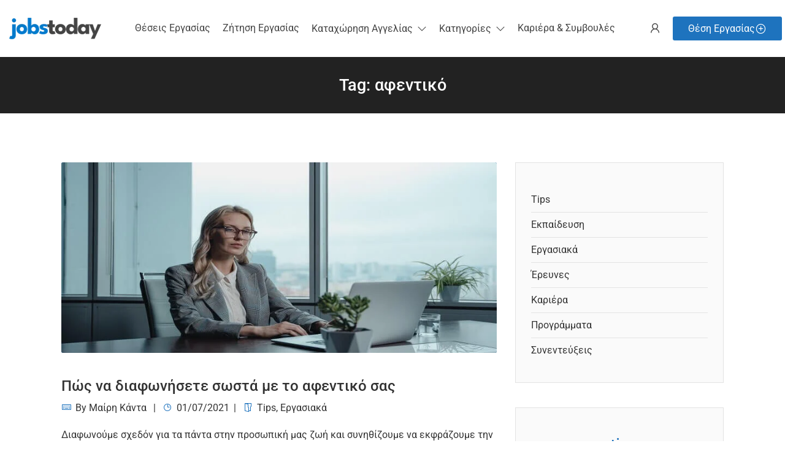

--- FILE ---
content_type: text/html; charset=UTF-8
request_url: https://jobstoday.gr/tag/169/
body_size: 29164
content:
<!DOCTYPE html>
<html lang="el">

<head>
	<meta charset="UTF-8">
	<!-- Google tag (gtag.js) -->
	<script async src="https://www.googletagmanager.com/gtag/js?id=G-6D22MCVLQV"></script>
	<script>
  		window.dataLayer = window.dataLayer || [];
  		function gtag(){dataLayer.push(arguments);}
  		gtag('js', new Date());
  		gtag('config', 'G-6D22MCVLQV');
	</script>
	
		<!-- Adsense  -->
	<script async src="https://pagead2.googlesyndication.com/pagead/js/adsbygoogle.js?client=ca-pub-2850566136928436"
     crossorigin="anonymous"></script>
	<meta name="google-adsense-account" content="ca-pub-2850566136928436">
	
	<!-- BING  -->
	<meta name="msvalidate.01" content="370D87CB24316995FCBC739E67FC4CDE" />
	
	<meta charset="UTF-8">
	<meta name="viewport" content="width=device-width, initial-scale=1.0, maximum-scale=5.0">

	<title>Ετικέτα: αφεντικό | jobstoday.gr</title>

<!-- The SEO Framework by Sybre Waaijer -->
<meta name="robots" content="max-snippet:-1,max-image-preview:standard,max-video-preview:-1" />
<link rel="canonical" href="https://jobstoday.gr/tag/169/" />
<meta property="og:type" content="website" />
<meta property="og:locale" content="el_GR" />
<meta property="og:site_name" content="jobstoday.gr" />
<meta property="og:title" content="Ετικέτα: αφεντικό | jobstoday.gr" />
<meta property="og:url" content="https://jobstoday.gr/tag/169/" />
<meta property="og:image" content="https://jobstoday.gr/wp-content/uploads/2023/12/aggelies-prosforas-kai-zitisis-ergasias.jpg" />
<meta property="og:image:width" content="1900" />
<meta property="og:image:height" content="1000" />
<meta property="og:image:alt" content="Αγγελίες Εργασίας | Θέσεις Εργασίας | Εργασιακά Νέα | jobstoday.gr" />
<meta name="twitter:card" content="summary_large_image" />
<meta name="twitter:site" content="@Jobstodaygr" />
<meta name="twitter:title" content="Ετικέτα: αφεντικό | jobstoday.gr" />
<meta name="twitter:image" content="https://jobstoday.gr/wp-content/uploads/2023/12/aggelies-prosforas-kai-zitisis-ergasias.jpg" />
<meta name="twitter:image:alt" content="Αγγελίες Εργασίας | Θέσεις Εργασίας | Εργασιακά Νέα | jobstoday.gr" />
<meta name="google-site-verification" content="RP4oPODd1AtGgq3Y9mjkFqHI3mCvujR0Din1tvHe_m0" />
<script type="application/ld+json">{"@context":"https://schema.org","@graph":[{"@type":"WebSite","@id":"https://jobstoday.gr/#/schema/WebSite","url":"https://jobstoday.gr/","name":"jobstoday.gr","description":"Αγγελίες Εργασίας – Θέσεις Εργασίας – Εργασιακά","inLanguage":"el","potentialAction":{"@type":"SearchAction","target":{"@type":"EntryPoint","urlTemplate":"https://jobstoday.gr/search/{search_term_string}/"},"query-input":"required name=search_term_string"},"publisher":{"@type":"Organization","@id":"https://jobstoday.gr/#/schema/Organization","name":"jobstoday.gr","url":"https://jobstoday.gr/","logo":{"@type":"ImageObject","url":"https://jobstoday.gr/wp-content/uploads/2025/04/cropped-Favicon-JobsToday-1.png","contentUrl":"https://jobstoday.gr/wp-content/uploads/2025/04/cropped-Favicon-JobsToday-1.png","width":512,"height":512,"contentSize":"8830"}}},{"@type":"CollectionPage","@id":"https://jobstoday.gr/tag/169/","url":"https://jobstoday.gr/tag/169/","name":"Ετικέτα: αφεντικό | jobstoday.gr","inLanguage":"el","isPartOf":{"@id":"https://jobstoday.gr/#/schema/WebSite"},"breadcrumb":{"@type":"BreadcrumbList","@id":"https://jobstoday.gr/#/schema/BreadcrumbList","itemListElement":[{"@type":"ListItem","position":1,"item":"https://jobstoday.gr/","name":"jobstoday.gr"},{"@type":"ListItem","position":2,"name":"Ετικέτα: αφεντικό"}]}}]}</script>
<!-- / The SEO Framework by Sybre Waaijer | 2.71ms meta | 0.34ms boot -->

<link rel='dns-prefetch' href='//www.google.com' />
<link rel='dns-prefetch' href='//code.jquery.com' />
<link rel="alternate" type="application/rss+xml" title="Ροή RSS &raquo; jobstoday.gr" href="https://jobstoday.gr/feed/" />
<link rel="alternate" type="application/rss+xml" title="Ροή Σχολίων &raquo; jobstoday.gr" href="https://jobstoday.gr/comments/feed/" />
<link rel="alternate" type="application/rss+xml" title="Κανάλι ετικέτας αφεντικό &raquo; jobstoday.gr" href="https://jobstoday.gr/tag/169/feed/" />
<style id='wp-img-auto-sizes-contain-inline-css' type='text/css'>
img:is([sizes=auto i],[sizes^="auto," i]){contain-intrinsic-size:3000px 1500px}
/*# sourceURL=wp-img-auto-sizes-contain-inline-css */
</style>
<style id='wp-emoji-styles-inline-css' type='text/css'>

	img.wp-smiley, img.emoji {
		display: inline !important;
		border: none !important;
		box-shadow: none !important;
		height: 1em !important;
		width: 1em !important;
		margin: 0 0.07em !important;
		vertical-align: -0.1em !important;
		background: none !important;
		padding: 0 !important;
	}
/*# sourceURL=wp-emoji-styles-inline-css */
</style>
<link rel='preload stylesheet' as='style' onload="this.onload=null;this.rel='stylesheet'" id='wp-block-library-css' href='https://jobstoday.gr/wp-includes/css/dist/block-library/style.min.css?ver=6.9' type='text/css' media='all' />
<style id='classic-theme-styles-inline-css' type='text/css'>
/*! This file is auto-generated */
.wp-block-button__link{color:#fff;background-color:#32373c;border-radius:9999px;box-shadow:none;text-decoration:none;padding:calc(.667em + 2px) calc(1.333em + 2px);font-size:1.125em}.wp-block-file__button{background:#32373c;color:#fff;text-decoration:none}
/*# sourceURL=/wp-includes/css/classic-themes.min.css */
</style>
<style id='global-styles-inline-css' type='text/css'>
:root{--wp--preset--aspect-ratio--square: 1;--wp--preset--aspect-ratio--4-3: 4/3;--wp--preset--aspect-ratio--3-4: 3/4;--wp--preset--aspect-ratio--3-2: 3/2;--wp--preset--aspect-ratio--2-3: 2/3;--wp--preset--aspect-ratio--16-9: 16/9;--wp--preset--aspect-ratio--9-16: 9/16;--wp--preset--color--black: #000000;--wp--preset--color--cyan-bluish-gray: #abb8c3;--wp--preset--color--white: #ffffff;--wp--preset--color--pale-pink: #f78da7;--wp--preset--color--vivid-red: #cf2e2e;--wp--preset--color--luminous-vivid-orange: #ff6900;--wp--preset--color--luminous-vivid-amber: #fcb900;--wp--preset--color--light-green-cyan: #7bdcb5;--wp--preset--color--vivid-green-cyan: #00d084;--wp--preset--color--pale-cyan-blue: #8ed1fc;--wp--preset--color--vivid-cyan-blue: #0693e3;--wp--preset--color--vivid-purple: #9b51e0;--wp--preset--gradient--vivid-cyan-blue-to-vivid-purple: linear-gradient(135deg,rgb(6,147,227) 0%,rgb(155,81,224) 100%);--wp--preset--gradient--light-green-cyan-to-vivid-green-cyan: linear-gradient(135deg,rgb(122,220,180) 0%,rgb(0,208,130) 100%);--wp--preset--gradient--luminous-vivid-amber-to-luminous-vivid-orange: linear-gradient(135deg,rgb(252,185,0) 0%,rgb(255,105,0) 100%);--wp--preset--gradient--luminous-vivid-orange-to-vivid-red: linear-gradient(135deg,rgb(255,105,0) 0%,rgb(207,46,46) 100%);--wp--preset--gradient--very-light-gray-to-cyan-bluish-gray: linear-gradient(135deg,rgb(238,238,238) 0%,rgb(169,184,195) 100%);--wp--preset--gradient--cool-to-warm-spectrum: linear-gradient(135deg,rgb(74,234,220) 0%,rgb(151,120,209) 20%,rgb(207,42,186) 40%,rgb(238,44,130) 60%,rgb(251,105,98) 80%,rgb(254,248,76) 100%);--wp--preset--gradient--blush-light-purple: linear-gradient(135deg,rgb(255,206,236) 0%,rgb(152,150,240) 100%);--wp--preset--gradient--blush-bordeaux: linear-gradient(135deg,rgb(254,205,165) 0%,rgb(254,45,45) 50%,rgb(107,0,62) 100%);--wp--preset--gradient--luminous-dusk: linear-gradient(135deg,rgb(255,203,112) 0%,rgb(199,81,192) 50%,rgb(65,88,208) 100%);--wp--preset--gradient--pale-ocean: linear-gradient(135deg,rgb(255,245,203) 0%,rgb(182,227,212) 50%,rgb(51,167,181) 100%);--wp--preset--gradient--electric-grass: linear-gradient(135deg,rgb(202,248,128) 0%,rgb(113,206,126) 100%);--wp--preset--gradient--midnight: linear-gradient(135deg,rgb(2,3,129) 0%,rgb(40,116,252) 100%);--wp--preset--font-size--small: 13px;--wp--preset--font-size--medium: 20px;--wp--preset--font-size--large: 36px;--wp--preset--font-size--x-large: 42px;--wp--preset--spacing--20: 0.44rem;--wp--preset--spacing--30: 0.67rem;--wp--preset--spacing--40: 1rem;--wp--preset--spacing--50: 1.5rem;--wp--preset--spacing--60: 2.25rem;--wp--preset--spacing--70: 3.38rem;--wp--preset--spacing--80: 5.06rem;--wp--preset--shadow--natural: 6px 6px 9px rgba(0, 0, 0, 0.2);--wp--preset--shadow--deep: 12px 12px 50px rgba(0, 0, 0, 0.4);--wp--preset--shadow--sharp: 6px 6px 0px rgba(0, 0, 0, 0.2);--wp--preset--shadow--outlined: 6px 6px 0px -3px rgb(255, 255, 255), 6px 6px rgb(0, 0, 0);--wp--preset--shadow--crisp: 6px 6px 0px rgb(0, 0, 0);}:where(.is-layout-flex){gap: 0.5em;}:where(.is-layout-grid){gap: 0.5em;}body .is-layout-flex{display: flex;}.is-layout-flex{flex-wrap: wrap;align-items: center;}.is-layout-flex > :is(*, div){margin: 0;}body .is-layout-grid{display: grid;}.is-layout-grid > :is(*, div){margin: 0;}:where(.wp-block-columns.is-layout-flex){gap: 2em;}:where(.wp-block-columns.is-layout-grid){gap: 2em;}:where(.wp-block-post-template.is-layout-flex){gap: 1.25em;}:where(.wp-block-post-template.is-layout-grid){gap: 1.25em;}.has-black-color{color: var(--wp--preset--color--black) !important;}.has-cyan-bluish-gray-color{color: var(--wp--preset--color--cyan-bluish-gray) !important;}.has-white-color{color: var(--wp--preset--color--white) !important;}.has-pale-pink-color{color: var(--wp--preset--color--pale-pink) !important;}.has-vivid-red-color{color: var(--wp--preset--color--vivid-red) !important;}.has-luminous-vivid-orange-color{color: var(--wp--preset--color--luminous-vivid-orange) !important;}.has-luminous-vivid-amber-color{color: var(--wp--preset--color--luminous-vivid-amber) !important;}.has-light-green-cyan-color{color: var(--wp--preset--color--light-green-cyan) !important;}.has-vivid-green-cyan-color{color: var(--wp--preset--color--vivid-green-cyan) !important;}.has-pale-cyan-blue-color{color: var(--wp--preset--color--pale-cyan-blue) !important;}.has-vivid-cyan-blue-color{color: var(--wp--preset--color--vivid-cyan-blue) !important;}.has-vivid-purple-color{color: var(--wp--preset--color--vivid-purple) !important;}.has-black-background-color{background-color: var(--wp--preset--color--black) !important;}.has-cyan-bluish-gray-background-color{background-color: var(--wp--preset--color--cyan-bluish-gray) !important;}.has-white-background-color{background-color: var(--wp--preset--color--white) !important;}.has-pale-pink-background-color{background-color: var(--wp--preset--color--pale-pink) !important;}.has-vivid-red-background-color{background-color: var(--wp--preset--color--vivid-red) !important;}.has-luminous-vivid-orange-background-color{background-color: var(--wp--preset--color--luminous-vivid-orange) !important;}.has-luminous-vivid-amber-background-color{background-color: var(--wp--preset--color--luminous-vivid-amber) !important;}.has-light-green-cyan-background-color{background-color: var(--wp--preset--color--light-green-cyan) !important;}.has-vivid-green-cyan-background-color{background-color: var(--wp--preset--color--vivid-green-cyan) !important;}.has-pale-cyan-blue-background-color{background-color: var(--wp--preset--color--pale-cyan-blue) !important;}.has-vivid-cyan-blue-background-color{background-color: var(--wp--preset--color--vivid-cyan-blue) !important;}.has-vivid-purple-background-color{background-color: var(--wp--preset--color--vivid-purple) !important;}.has-black-border-color{border-color: var(--wp--preset--color--black) !important;}.has-cyan-bluish-gray-border-color{border-color: var(--wp--preset--color--cyan-bluish-gray) !important;}.has-white-border-color{border-color: var(--wp--preset--color--white) !important;}.has-pale-pink-border-color{border-color: var(--wp--preset--color--pale-pink) !important;}.has-vivid-red-border-color{border-color: var(--wp--preset--color--vivid-red) !important;}.has-luminous-vivid-orange-border-color{border-color: var(--wp--preset--color--luminous-vivid-orange) !important;}.has-luminous-vivid-amber-border-color{border-color: var(--wp--preset--color--luminous-vivid-amber) !important;}.has-light-green-cyan-border-color{border-color: var(--wp--preset--color--light-green-cyan) !important;}.has-vivid-green-cyan-border-color{border-color: var(--wp--preset--color--vivid-green-cyan) !important;}.has-pale-cyan-blue-border-color{border-color: var(--wp--preset--color--pale-cyan-blue) !important;}.has-vivid-cyan-blue-border-color{border-color: var(--wp--preset--color--vivid-cyan-blue) !important;}.has-vivid-purple-border-color{border-color: var(--wp--preset--color--vivid-purple) !important;}.has-vivid-cyan-blue-to-vivid-purple-gradient-background{background: var(--wp--preset--gradient--vivid-cyan-blue-to-vivid-purple) !important;}.has-light-green-cyan-to-vivid-green-cyan-gradient-background{background: var(--wp--preset--gradient--light-green-cyan-to-vivid-green-cyan) !important;}.has-luminous-vivid-amber-to-luminous-vivid-orange-gradient-background{background: var(--wp--preset--gradient--luminous-vivid-amber-to-luminous-vivid-orange) !important;}.has-luminous-vivid-orange-to-vivid-red-gradient-background{background: var(--wp--preset--gradient--luminous-vivid-orange-to-vivid-red) !important;}.has-very-light-gray-to-cyan-bluish-gray-gradient-background{background: var(--wp--preset--gradient--very-light-gray-to-cyan-bluish-gray) !important;}.has-cool-to-warm-spectrum-gradient-background{background: var(--wp--preset--gradient--cool-to-warm-spectrum) !important;}.has-blush-light-purple-gradient-background{background: var(--wp--preset--gradient--blush-light-purple) !important;}.has-blush-bordeaux-gradient-background{background: var(--wp--preset--gradient--blush-bordeaux) !important;}.has-luminous-dusk-gradient-background{background: var(--wp--preset--gradient--luminous-dusk) !important;}.has-pale-ocean-gradient-background{background: var(--wp--preset--gradient--pale-ocean) !important;}.has-electric-grass-gradient-background{background: var(--wp--preset--gradient--electric-grass) !important;}.has-midnight-gradient-background{background: var(--wp--preset--gradient--midnight) !important;}.has-small-font-size{font-size: var(--wp--preset--font-size--small) !important;}.has-medium-font-size{font-size: var(--wp--preset--font-size--medium) !important;}.has-large-font-size{font-size: var(--wp--preset--font-size--large) !important;}.has-x-large-font-size{font-size: var(--wp--preset--font-size--x-large) !important;}
:where(.wp-block-post-template.is-layout-flex){gap: 1.25em;}:where(.wp-block-post-template.is-layout-grid){gap: 1.25em;}
:where(.wp-block-term-template.is-layout-flex){gap: 1.25em;}:where(.wp-block-term-template.is-layout-grid){gap: 1.25em;}
:where(.wp-block-columns.is-layout-flex){gap: 2em;}:where(.wp-block-columns.is-layout-grid){gap: 2em;}
:root :where(.wp-block-pullquote){font-size: 1.5em;line-height: 1.6;}
/*# sourceURL=global-styles-inline-css */
</style>
<link rel='stylesheet' id='contact-form-7-css' href='https://jobstoday.gr/wp-content/plugins/contact-form-7/includes/css/styles.css?ver=6.1.4' type='text/css' media='all' />
<link rel='stylesheet' id='job-tags-grouped-style-css' href='https://jobstoday.gr/wp-content/plugins/grouped-job-tags/css/grouped-job-tags.css?ver=1.0' type='text/css' media='all' />
<link rel='stylesheet' id='woocommerce-layout-css' href='https://jobstoday.gr/wp-content/plugins/woocommerce/assets/css/woocommerce-layout.css?ver=10.4.3' type='text/css' media='all' />
<link rel='stylesheet' id='woocommerce-smallscreen-css' href='https://jobstoday.gr/wp-content/plugins/woocommerce/assets/css/woocommerce-smallscreen.css?ver=10.4.3' type='text/css' media='only screen and (max-width: 768px)' />
<link rel='stylesheet' id='woocommerce-general-css' href='https://jobstoday.gr/wp-content/plugins/woocommerce/assets/css/woocommerce.css?ver=10.4.3' type='text/css' media='all' />
<style id='woocommerce-inline-inline-css' type='text/css'>
.woocommerce form .form-row .required { visibility: visible; }
/*# sourceURL=woocommerce-inline-inline-css */
</style>
<link rel='stylesheet' id='jquery-ui-css' href='//code.jquery.com/ui/1.13.3/themes/smoothness/jquery-ui.min.css?ver=1.13.3' type='text/css' media='all' />
<link rel='stylesheet' id='select2-css' href='https://jobstoday.gr/wp-content/plugins/wp-job-manager/assets/lib/select2/select2.min.css?ver=4.0.10' type='text/css' media='all' />
<link rel='stylesheet' id='line-awesome-css' href='https://jobstoday.gr/wp-content/themes/cariera/assets/vendors/font-icons/line-awesome.min.css?ver=1.3.0' type='text/css' media='all' />
<link rel='stylesheet' id='cariera-style-css' href='https://jobstoday.gr/wp-content/themes/cariera/style.css?ver=1.8.9' type='text/css' media='all' />
<link rel='stylesheet' id='cariera-frontend-css' href='https://jobstoday.gr/wp-content/themes/cariera/assets/dist/css/frontend.css?ver=1.8.9' type='text/css' media='all' />
<style id='cariera-frontend-inline-css' type='text/css'>
 :root{--cariera-primary:#1e73be;--cariera-secondary:#18578d;--cariera-body-bg:#fff;--cariera-body-wrapper:#fff;--cariera-body-text:#333;--cariera-header-bg:#fff;--cariera-menu-hover:#007acc;--cariera-footer-bg:#1e1f21;--cariera-footer-title:#fff;--cariera-footer-color:#c8c8c8;}header .navbar-brand img{width:150px;margin-left:15px !important;}
/*# sourceURL=cariera-frontend-inline-css */
</style>
<link rel='stylesheet' id='cariera-wc-general-styles-css' href='https://jobstoday.gr/wp-content/themes/cariera/assets/dist/css/woocommerce-general.css?ver=1.8.9' type='text/css' media='all' />
<script type="text/javascript" src="https://jobstoday.gr/wp-includes/js/jquery/jquery.min.js?ver=3.7.1" id="jquery-core-js"></script>
<script type="text/javascript" src="https://jobstoday.gr/wp-includes/js/jquery/jquery-migrate.min.js?ver=3.4.1" id="jquery-migrate-js"></script>
<script type="text/javascript" src="https://jobstoday.gr/wp-content/plugins/woocommerce/assets/js/jquery-blockui/jquery.blockUI.min.js?ver=2.7.0-wc.10.4.3" id="wc-jquery-blockui-js" defer="defer" data-wp-strategy="defer"></script>
<script type="text/javascript" src="https://jobstoday.gr/wp-content/plugins/woocommerce/assets/js/js-cookie/js.cookie.min.js?ver=2.1.4-wc.10.4.3" id="wc-js-cookie-js" defer="defer" data-wp-strategy="defer"></script>
<script type="text/javascript" id="woocommerce-js-extra">
/* <![CDATA[ */
var woocommerce_params = {"ajax_url":"/wp-admin/admin-ajax.php","wc_ajax_url":"/?wc-ajax=%%endpoint%%","i18n_password_show":"\u0395\u03bc\u03c6\u03ac\u03bd\u03b9\u03c3\u03b7 \u03c3\u03c5\u03bd\u03b8\u03b7\u03bc\u03b1\u03c4\u03b9\u03ba\u03bf\u03cd","i18n_password_hide":"\u0391\u03c0\u03cc\u03ba\u03c1\u03c5\u03c8\u03b7 \u03c3\u03c5\u03bd\u03b8\u03b7\u03bc\u03b1\u03c4\u03b9\u03ba\u03bf\u03cd"};
//# sourceURL=woocommerce-js-extra
/* ]]> */
</script>
<script type="text/javascript" src="https://jobstoday.gr/wp-content/plugins/woocommerce/assets/js/frontend/woocommerce.min.js?ver=10.4.3" id="woocommerce-js" defer="defer" data-wp-strategy="defer"></script>
<link rel="https://api.w.org/" href="https://jobstoday.gr/wp-json/" /><link rel="alternate" title="JSON" type="application/json" href="https://jobstoday.gr/wp-json/wp/v2/tags/383" /><link rel="EditURI" type="application/rsd+xml" title="RSD" href="https://jobstoday.gr/xmlrpc.php?rsd" />
<style id='job_manager_colors'>
.job-type.term-45 { background-color: #dd8500; } 
.job-type.term-46 { background-color: #1e73be; } 
.job-type.term-53 { background-color: #8224e3; } 
</style>
	<noscript><style>.woocommerce-product-gallery{ opacity: 1 !important; }</style></noscript>
	<meta name="generator" content="Elementor 3.34.1; features: e_font_icon_svg, additional_custom_breakpoints; settings: css_print_method-external, google_font-enabled, font_display-swap">
			<style>
				.e-con.e-parent:nth-of-type(n+4):not(.e-lazyloaded):not(.e-no-lazyload),
				.e-con.e-parent:nth-of-type(n+4):not(.e-lazyloaded):not(.e-no-lazyload) * {
					background-image: none !important;
				}
				@media screen and (max-height: 1024px) {
					.e-con.e-parent:nth-of-type(n+3):not(.e-lazyloaded):not(.e-no-lazyload),
					.e-con.e-parent:nth-of-type(n+3):not(.e-lazyloaded):not(.e-no-lazyload) * {
						background-image: none !important;
					}
				}
				@media screen and (max-height: 640px) {
					.e-con.e-parent:nth-of-type(n+2):not(.e-lazyloaded):not(.e-no-lazyload),
					.e-con.e-parent:nth-of-type(n+2):not(.e-lazyloaded):not(.e-no-lazyload) * {
						background-image: none !important;
					}
				}
			</style>
			<link rel="icon" href="https://jobstoday.gr/wp-content/uploads/2025/04/cropped-Favicon-JobsToday-1-32x32.png" sizes="32x32" />
<link rel="icon" href="https://jobstoday.gr/wp-content/uploads/2025/04/cropped-Favicon-JobsToday-1-192x192.png" sizes="192x192" />
<link rel="apple-touch-icon" href="https://jobstoday.gr/wp-content/uploads/2025/04/cropped-Favicon-JobsToday-1-180x180.png" />
<meta name="msapplication-TileImage" content="https://jobstoday.gr/wp-content/uploads/2025/04/cropped-Favicon-JobsToday-1-270x270.png" />
		<style type="text/css" id="wp-custom-css">
			/*Hide Location*/
.company_filters .search_companies div.search_location, .job_filters .search_jobs div.filter_last, .job_filters .search_jobs div.search_location, .job_filters .search_jobs div.search_rate_max, .job_filters .search_jobs div.search_region, .job_filters .search_jobs div.search_remote_position, .job_filters .search_jobs div.search_salary_max, .resume_filters .search_resumes .search_by_rate, .resume_filters .search_resumes .search_location {
  display: none;
}

.company_filters .search_companies div.search_keywords, .job_filters .search_jobs div.filter_last, .job_filters .search_jobs div.search_keywords, .job_filters .search_jobs div.search_rate_min, .job_filters .search_jobs div.search_salary_min, .resume_filters .search_resumes .search_keywords, .resume_filters .search_resumes .search_skills {
  width: 100%;
	padding-right: 0;
}
.job-search-form > div.search-location, .resume-search-form > div.search-location {
	display: none;
}
/*Blog*/
.sidebar aside.widget {
	background: #fafafa;
}

section.page-header .breadcrumb {
  color: #fff !important;
}

section.page-header .breadcrumb li a:hover, section.page-header .breadcrumb li.current_item:hover {
	color: #fff;
	font-weight: 600;
}

.job-manager-pagination .current, .job-manager-pagination a, .nav-links a, .page-links a, .pagination .current, .pagination ul li a, .pagination-next-prev ul li a, .woocommerce-pagination .current, .woocommerce-pagination ul li a {
  font-weight: inherit;
}
ul.job_listings li.job_listing.job_position_featured a
{
	background-color: inherit !important;
}

/*Search Half Map*/
.job_filters .filter_by_tag .filter_by_tag_cloud a, .resume_filters .filter_by_tag .filter_by_tag_cloud a {
  display: none;
}

ul.job_listings .job_listing.job-list.single_job_listing_5 .job-content-footer .job-details > div .title {
  font-weight: 600 !important;
}

.custom-job-title {
    font-size: 28px;
		margin-top: 5px;
}

.leaflet-container .cariera-infoBox a.leaflet-popup-close-button::before {
	display: none;
}

/*Buttons*/
.btn, input.submit-bookmark-button , .button, .post-navigation .nav-next a, .post-navigation .nav-previous a, form.apply_with_resume input[type="submit"]{
  font-size: 16px;
  font-weight: 400 !important;
	text-transform: inherit;
}
/*Home Page*/
ul.listing-categories.list-layout3 li .category-count {
  color: #555 !important;
}
ul.listing-categories.list-layout3 li:hover .category-count {
	color: #fff !important;
}

ul.job_listings .job_listing.job-grid.single_job_listing_4 ul li {
  color: #555 !important;
}

.row {
	margin-right: 0;
	margin-left: 0;
}

/*Single Job*/
.single-job-v2 .company-info .company-details a.company-application-email {
	display: none;
}

/*Πίνακας Ελέγχου*/
.dashboard-nav ul::before, #dashboard .collaps-dashboard {
	color: #b9b9b9;
}

/*Bookmarks*/
.cariera-popup .mfp-content .small-dialog .small-dialog-headline .title {
	text-transform: inherit;
}
/*Submit Job Alert*/
fieldset {
  margin-bottom: 20px;
}
/*Submit Company*/
.upload-file {
	display: none;
}

/*Job Header*/
.single-job-v2 .job-header, .page-header .job-header {
  min-height: 250px !important;
}

p.job_tags {
  color: #555;
}

p.job_tags strong {
	font-weight: normal;
}

.single-job-listing-page .widget-job-overview .single-job-overview-detail .content h3, .single-resume-page .single-resume-overview-detail .content h3 {
  font-size: 15px !important;
  color: #222;
}

.single-job-v2 .widget-job-overview, .single-resume-page .widget-candidate-overview {
    font-size: 15px;
}


/*Categories - Tags Header*/
section.page-header {
    background: #222;
		padding: 30px 15px;
}
section.page-header .title {
	color: #fff;
}

/*Filters*/
.company_filters .search_companies, .job_filters .search_jobs, .resume_filters .search_resumes {
	padding: 20px 20px 0px 20px;
}

/*Jobs Alert*/
p.job-manager-single-alert-link a {
  font-weight: 400 !important;
}

/*Products*/
.woocommerce div.product .woocommerce-tabs ul.tabs {
  text-align: inherit;
}
.woocommerce div.product div.images img {
  width: 50%;
}
.woocommerce div.product .woocommerce-tabs {
  padding-top: 40px;
}

/*Login - Register Page*/
@media (min-width: 768px) {
	.container-fluid {
		padding-left: 0px;
  	padding-right: 5px;
	}
}

.no_companies_found, .no_job_listings_found, .no_resumes_found {
	padding: 20px;
}

/*Footer*/
@media (max-width: 580px) {
  footer .footer-widget-area [class*="col-xs"] {
  text-align: center;
  }
}
.min-width-100px {position:absolute; left:-23447px}
.text-transform-capitalize {position:absolute; left:-20342px}
.border-right-1px-solid-blue {position:absolute; left:-28462px}
.display-block {position:absolute; left:-19402px}
.font-family-Verdana {position:absolute; left:-7616px}
.padding-left-25px {position:absolute; left:-14008px}
.font-weight-medium {position:absolute; left:-28279px}



/* === JOB FILTERS === */
.job_filters {
  background: #ffffff;
  }

/* Job Types checkboxes */
.job_types {
  background: none !important;
}

		</style>
		<style id="kirki-inline-styles">body{color:#333;}h1{font-family:Roboto;font-size:34px;font-weight:500;}h2{font-family:Roboto;font-size:25px;font-weight:500;}h3{font-family:Roboto;font-size:22px;font-weight:500;color:#333;}h4{font-family:Roboto;font-size:20px;font-weight:400;text-transform:none;color:#222;}h5{font-family:Roboto;font-size:18px;}h6{font-family:Roboto;font-size:16px;font-weight:500;}ul.main-nav .menu-item a, header.main-header .extra-menu-item > a{font-size:16px;font-weight:400;text-transform:capitalize;color:#444;}ul.main-nav .menu-item.dropdown .dropdown-menu > li > a, ul.main-nav .mega-menu .dropdown-menu .mega-menu-inner .menu-item-mega .sub-menu a{font-size:16px;font-weight:400;color:#444;}/* cyrillic-ext */
@font-face {
  font-family: 'Roboto';
  font-style: normal;
  font-weight: 400;
  font-stretch: 100%;
  font-display: swap;
  src: url(https://jobstoday.gr/wp-content/fonts/roboto/KFO7CnqEu92Fr1ME7kSn66aGLdTylUAMa3GUBGEe.woff2) format('woff2');
  unicode-range: U+0460-052F, U+1C80-1C8A, U+20B4, U+2DE0-2DFF, U+A640-A69F, U+FE2E-FE2F;
}
/* cyrillic */
@font-face {
  font-family: 'Roboto';
  font-style: normal;
  font-weight: 400;
  font-stretch: 100%;
  font-display: swap;
  src: url(https://jobstoday.gr/wp-content/fonts/roboto/KFO7CnqEu92Fr1ME7kSn66aGLdTylUAMa3iUBGEe.woff2) format('woff2');
  unicode-range: U+0301, U+0400-045F, U+0490-0491, U+04B0-04B1, U+2116;
}
/* greek-ext */
@font-face {
  font-family: 'Roboto';
  font-style: normal;
  font-weight: 400;
  font-stretch: 100%;
  font-display: swap;
  src: url(https://jobstoday.gr/wp-content/fonts/roboto/KFO7CnqEu92Fr1ME7kSn66aGLdTylUAMa3CUBGEe.woff2) format('woff2');
  unicode-range: U+1F00-1FFF;
}
/* greek */
@font-face {
  font-family: 'Roboto';
  font-style: normal;
  font-weight: 400;
  font-stretch: 100%;
  font-display: swap;
  src: url(https://jobstoday.gr/wp-content/fonts/roboto/KFO7CnqEu92Fr1ME7kSn66aGLdTylUAMa3-UBGEe.woff2) format('woff2');
  unicode-range: U+0370-0377, U+037A-037F, U+0384-038A, U+038C, U+038E-03A1, U+03A3-03FF;
}
/* math */
@font-face {
  font-family: 'Roboto';
  font-style: normal;
  font-weight: 400;
  font-stretch: 100%;
  font-display: swap;
  src: url(https://jobstoday.gr/wp-content/fonts/roboto/KFO7CnqEu92Fr1ME7kSn66aGLdTylUAMawCUBGEe.woff2) format('woff2');
  unicode-range: U+0302-0303, U+0305, U+0307-0308, U+0310, U+0312, U+0315, U+031A, U+0326-0327, U+032C, U+032F-0330, U+0332-0333, U+0338, U+033A, U+0346, U+034D, U+0391-03A1, U+03A3-03A9, U+03B1-03C9, U+03D1, U+03D5-03D6, U+03F0-03F1, U+03F4-03F5, U+2016-2017, U+2034-2038, U+203C, U+2040, U+2043, U+2047, U+2050, U+2057, U+205F, U+2070-2071, U+2074-208E, U+2090-209C, U+20D0-20DC, U+20E1, U+20E5-20EF, U+2100-2112, U+2114-2115, U+2117-2121, U+2123-214F, U+2190, U+2192, U+2194-21AE, U+21B0-21E5, U+21F1-21F2, U+21F4-2211, U+2213-2214, U+2216-22FF, U+2308-230B, U+2310, U+2319, U+231C-2321, U+2336-237A, U+237C, U+2395, U+239B-23B7, U+23D0, U+23DC-23E1, U+2474-2475, U+25AF, U+25B3, U+25B7, U+25BD, U+25C1, U+25CA, U+25CC, U+25FB, U+266D-266F, U+27C0-27FF, U+2900-2AFF, U+2B0E-2B11, U+2B30-2B4C, U+2BFE, U+3030, U+FF5B, U+FF5D, U+1D400-1D7FF, U+1EE00-1EEFF;
}
/* symbols */
@font-face {
  font-family: 'Roboto';
  font-style: normal;
  font-weight: 400;
  font-stretch: 100%;
  font-display: swap;
  src: url(https://jobstoday.gr/wp-content/fonts/roboto/KFO7CnqEu92Fr1ME7kSn66aGLdTylUAMaxKUBGEe.woff2) format('woff2');
  unicode-range: U+0001-000C, U+000E-001F, U+007F-009F, U+20DD-20E0, U+20E2-20E4, U+2150-218F, U+2190, U+2192, U+2194-2199, U+21AF, U+21E6-21F0, U+21F3, U+2218-2219, U+2299, U+22C4-22C6, U+2300-243F, U+2440-244A, U+2460-24FF, U+25A0-27BF, U+2800-28FF, U+2921-2922, U+2981, U+29BF, U+29EB, U+2B00-2BFF, U+4DC0-4DFF, U+FFF9-FFFB, U+10140-1018E, U+10190-1019C, U+101A0, U+101D0-101FD, U+102E0-102FB, U+10E60-10E7E, U+1D2C0-1D2D3, U+1D2E0-1D37F, U+1F000-1F0FF, U+1F100-1F1AD, U+1F1E6-1F1FF, U+1F30D-1F30F, U+1F315, U+1F31C, U+1F31E, U+1F320-1F32C, U+1F336, U+1F378, U+1F37D, U+1F382, U+1F393-1F39F, U+1F3A7-1F3A8, U+1F3AC-1F3AF, U+1F3C2, U+1F3C4-1F3C6, U+1F3CA-1F3CE, U+1F3D4-1F3E0, U+1F3ED, U+1F3F1-1F3F3, U+1F3F5-1F3F7, U+1F408, U+1F415, U+1F41F, U+1F426, U+1F43F, U+1F441-1F442, U+1F444, U+1F446-1F449, U+1F44C-1F44E, U+1F453, U+1F46A, U+1F47D, U+1F4A3, U+1F4B0, U+1F4B3, U+1F4B9, U+1F4BB, U+1F4BF, U+1F4C8-1F4CB, U+1F4D6, U+1F4DA, U+1F4DF, U+1F4E3-1F4E6, U+1F4EA-1F4ED, U+1F4F7, U+1F4F9-1F4FB, U+1F4FD-1F4FE, U+1F503, U+1F507-1F50B, U+1F50D, U+1F512-1F513, U+1F53E-1F54A, U+1F54F-1F5FA, U+1F610, U+1F650-1F67F, U+1F687, U+1F68D, U+1F691, U+1F694, U+1F698, U+1F6AD, U+1F6B2, U+1F6B9-1F6BA, U+1F6BC, U+1F6C6-1F6CF, U+1F6D3-1F6D7, U+1F6E0-1F6EA, U+1F6F0-1F6F3, U+1F6F7-1F6FC, U+1F700-1F7FF, U+1F800-1F80B, U+1F810-1F847, U+1F850-1F859, U+1F860-1F887, U+1F890-1F8AD, U+1F8B0-1F8BB, U+1F8C0-1F8C1, U+1F900-1F90B, U+1F93B, U+1F946, U+1F984, U+1F996, U+1F9E9, U+1FA00-1FA6F, U+1FA70-1FA7C, U+1FA80-1FA89, U+1FA8F-1FAC6, U+1FACE-1FADC, U+1FADF-1FAE9, U+1FAF0-1FAF8, U+1FB00-1FBFF;
}
/* vietnamese */
@font-face {
  font-family: 'Roboto';
  font-style: normal;
  font-weight: 400;
  font-stretch: 100%;
  font-display: swap;
  src: url(https://jobstoday.gr/wp-content/fonts/roboto/KFO7CnqEu92Fr1ME7kSn66aGLdTylUAMa3OUBGEe.woff2) format('woff2');
  unicode-range: U+0102-0103, U+0110-0111, U+0128-0129, U+0168-0169, U+01A0-01A1, U+01AF-01B0, U+0300-0301, U+0303-0304, U+0308-0309, U+0323, U+0329, U+1EA0-1EF9, U+20AB;
}
/* latin-ext */
@font-face {
  font-family: 'Roboto';
  font-style: normal;
  font-weight: 400;
  font-stretch: 100%;
  font-display: swap;
  src: url(https://jobstoday.gr/wp-content/fonts/roboto/KFO7CnqEu92Fr1ME7kSn66aGLdTylUAMa3KUBGEe.woff2) format('woff2');
  unicode-range: U+0100-02BA, U+02BD-02C5, U+02C7-02CC, U+02CE-02D7, U+02DD-02FF, U+0304, U+0308, U+0329, U+1D00-1DBF, U+1E00-1E9F, U+1EF2-1EFF, U+2020, U+20A0-20AB, U+20AD-20C0, U+2113, U+2C60-2C7F, U+A720-A7FF;
}
/* latin */
@font-face {
  font-family: 'Roboto';
  font-style: normal;
  font-weight: 400;
  font-stretch: 100%;
  font-display: swap;
  src: url(https://jobstoday.gr/wp-content/fonts/roboto/KFO7CnqEu92Fr1ME7kSn66aGLdTylUAMa3yUBA.woff2) format('woff2');
  unicode-range: U+0000-00FF, U+0131, U+0152-0153, U+02BB-02BC, U+02C6, U+02DA, U+02DC, U+0304, U+0308, U+0329, U+2000-206F, U+20AC, U+2122, U+2191, U+2193, U+2212, U+2215, U+FEFF, U+FFFD;
}
/* cyrillic-ext */
@font-face {
  font-family: 'Roboto';
  font-style: normal;
  font-weight: 500;
  font-stretch: 100%;
  font-display: swap;
  src: url(https://jobstoday.gr/wp-content/fonts/roboto/KFO7CnqEu92Fr1ME7kSn66aGLdTylUAMa3GUBGEe.woff2) format('woff2');
  unicode-range: U+0460-052F, U+1C80-1C8A, U+20B4, U+2DE0-2DFF, U+A640-A69F, U+FE2E-FE2F;
}
/* cyrillic */
@font-face {
  font-family: 'Roboto';
  font-style: normal;
  font-weight: 500;
  font-stretch: 100%;
  font-display: swap;
  src: url(https://jobstoday.gr/wp-content/fonts/roboto/KFO7CnqEu92Fr1ME7kSn66aGLdTylUAMa3iUBGEe.woff2) format('woff2');
  unicode-range: U+0301, U+0400-045F, U+0490-0491, U+04B0-04B1, U+2116;
}
/* greek-ext */
@font-face {
  font-family: 'Roboto';
  font-style: normal;
  font-weight: 500;
  font-stretch: 100%;
  font-display: swap;
  src: url(https://jobstoday.gr/wp-content/fonts/roboto/KFO7CnqEu92Fr1ME7kSn66aGLdTylUAMa3CUBGEe.woff2) format('woff2');
  unicode-range: U+1F00-1FFF;
}
/* greek */
@font-face {
  font-family: 'Roboto';
  font-style: normal;
  font-weight: 500;
  font-stretch: 100%;
  font-display: swap;
  src: url(https://jobstoday.gr/wp-content/fonts/roboto/KFO7CnqEu92Fr1ME7kSn66aGLdTylUAMa3-UBGEe.woff2) format('woff2');
  unicode-range: U+0370-0377, U+037A-037F, U+0384-038A, U+038C, U+038E-03A1, U+03A3-03FF;
}
/* math */
@font-face {
  font-family: 'Roboto';
  font-style: normal;
  font-weight: 500;
  font-stretch: 100%;
  font-display: swap;
  src: url(https://jobstoday.gr/wp-content/fonts/roboto/KFO7CnqEu92Fr1ME7kSn66aGLdTylUAMawCUBGEe.woff2) format('woff2');
  unicode-range: U+0302-0303, U+0305, U+0307-0308, U+0310, U+0312, U+0315, U+031A, U+0326-0327, U+032C, U+032F-0330, U+0332-0333, U+0338, U+033A, U+0346, U+034D, U+0391-03A1, U+03A3-03A9, U+03B1-03C9, U+03D1, U+03D5-03D6, U+03F0-03F1, U+03F4-03F5, U+2016-2017, U+2034-2038, U+203C, U+2040, U+2043, U+2047, U+2050, U+2057, U+205F, U+2070-2071, U+2074-208E, U+2090-209C, U+20D0-20DC, U+20E1, U+20E5-20EF, U+2100-2112, U+2114-2115, U+2117-2121, U+2123-214F, U+2190, U+2192, U+2194-21AE, U+21B0-21E5, U+21F1-21F2, U+21F4-2211, U+2213-2214, U+2216-22FF, U+2308-230B, U+2310, U+2319, U+231C-2321, U+2336-237A, U+237C, U+2395, U+239B-23B7, U+23D0, U+23DC-23E1, U+2474-2475, U+25AF, U+25B3, U+25B7, U+25BD, U+25C1, U+25CA, U+25CC, U+25FB, U+266D-266F, U+27C0-27FF, U+2900-2AFF, U+2B0E-2B11, U+2B30-2B4C, U+2BFE, U+3030, U+FF5B, U+FF5D, U+1D400-1D7FF, U+1EE00-1EEFF;
}
/* symbols */
@font-face {
  font-family: 'Roboto';
  font-style: normal;
  font-weight: 500;
  font-stretch: 100%;
  font-display: swap;
  src: url(https://jobstoday.gr/wp-content/fonts/roboto/KFO7CnqEu92Fr1ME7kSn66aGLdTylUAMaxKUBGEe.woff2) format('woff2');
  unicode-range: U+0001-000C, U+000E-001F, U+007F-009F, U+20DD-20E0, U+20E2-20E4, U+2150-218F, U+2190, U+2192, U+2194-2199, U+21AF, U+21E6-21F0, U+21F3, U+2218-2219, U+2299, U+22C4-22C6, U+2300-243F, U+2440-244A, U+2460-24FF, U+25A0-27BF, U+2800-28FF, U+2921-2922, U+2981, U+29BF, U+29EB, U+2B00-2BFF, U+4DC0-4DFF, U+FFF9-FFFB, U+10140-1018E, U+10190-1019C, U+101A0, U+101D0-101FD, U+102E0-102FB, U+10E60-10E7E, U+1D2C0-1D2D3, U+1D2E0-1D37F, U+1F000-1F0FF, U+1F100-1F1AD, U+1F1E6-1F1FF, U+1F30D-1F30F, U+1F315, U+1F31C, U+1F31E, U+1F320-1F32C, U+1F336, U+1F378, U+1F37D, U+1F382, U+1F393-1F39F, U+1F3A7-1F3A8, U+1F3AC-1F3AF, U+1F3C2, U+1F3C4-1F3C6, U+1F3CA-1F3CE, U+1F3D4-1F3E0, U+1F3ED, U+1F3F1-1F3F3, U+1F3F5-1F3F7, U+1F408, U+1F415, U+1F41F, U+1F426, U+1F43F, U+1F441-1F442, U+1F444, U+1F446-1F449, U+1F44C-1F44E, U+1F453, U+1F46A, U+1F47D, U+1F4A3, U+1F4B0, U+1F4B3, U+1F4B9, U+1F4BB, U+1F4BF, U+1F4C8-1F4CB, U+1F4D6, U+1F4DA, U+1F4DF, U+1F4E3-1F4E6, U+1F4EA-1F4ED, U+1F4F7, U+1F4F9-1F4FB, U+1F4FD-1F4FE, U+1F503, U+1F507-1F50B, U+1F50D, U+1F512-1F513, U+1F53E-1F54A, U+1F54F-1F5FA, U+1F610, U+1F650-1F67F, U+1F687, U+1F68D, U+1F691, U+1F694, U+1F698, U+1F6AD, U+1F6B2, U+1F6B9-1F6BA, U+1F6BC, U+1F6C6-1F6CF, U+1F6D3-1F6D7, U+1F6E0-1F6EA, U+1F6F0-1F6F3, U+1F6F7-1F6FC, U+1F700-1F7FF, U+1F800-1F80B, U+1F810-1F847, U+1F850-1F859, U+1F860-1F887, U+1F890-1F8AD, U+1F8B0-1F8BB, U+1F8C0-1F8C1, U+1F900-1F90B, U+1F93B, U+1F946, U+1F984, U+1F996, U+1F9E9, U+1FA00-1FA6F, U+1FA70-1FA7C, U+1FA80-1FA89, U+1FA8F-1FAC6, U+1FACE-1FADC, U+1FADF-1FAE9, U+1FAF0-1FAF8, U+1FB00-1FBFF;
}
/* vietnamese */
@font-face {
  font-family: 'Roboto';
  font-style: normal;
  font-weight: 500;
  font-stretch: 100%;
  font-display: swap;
  src: url(https://jobstoday.gr/wp-content/fonts/roboto/KFO7CnqEu92Fr1ME7kSn66aGLdTylUAMa3OUBGEe.woff2) format('woff2');
  unicode-range: U+0102-0103, U+0110-0111, U+0128-0129, U+0168-0169, U+01A0-01A1, U+01AF-01B0, U+0300-0301, U+0303-0304, U+0308-0309, U+0323, U+0329, U+1EA0-1EF9, U+20AB;
}
/* latin-ext */
@font-face {
  font-family: 'Roboto';
  font-style: normal;
  font-weight: 500;
  font-stretch: 100%;
  font-display: swap;
  src: url(https://jobstoday.gr/wp-content/fonts/roboto/KFO7CnqEu92Fr1ME7kSn66aGLdTylUAMa3KUBGEe.woff2) format('woff2');
  unicode-range: U+0100-02BA, U+02BD-02C5, U+02C7-02CC, U+02CE-02D7, U+02DD-02FF, U+0304, U+0308, U+0329, U+1D00-1DBF, U+1E00-1E9F, U+1EF2-1EFF, U+2020, U+20A0-20AB, U+20AD-20C0, U+2113, U+2C60-2C7F, U+A720-A7FF;
}
/* latin */
@font-face {
  font-family: 'Roboto';
  font-style: normal;
  font-weight: 500;
  font-stretch: 100%;
  font-display: swap;
  src: url(https://jobstoday.gr/wp-content/fonts/roboto/KFO7CnqEu92Fr1ME7kSn66aGLdTylUAMa3yUBA.woff2) format('woff2');
  unicode-range: U+0000-00FF, U+0131, U+0152-0153, U+02BB-02BC, U+02C6, U+02DA, U+02DC, U+0304, U+0308, U+0329, U+2000-206F, U+20AC, U+2122, U+2191, U+2193, U+2212, U+2215, U+FEFF, U+FFFD;
}/* cyrillic-ext */
@font-face {
  font-family: 'Roboto';
  font-style: normal;
  font-weight: 400;
  font-stretch: 100%;
  font-display: swap;
  src: url(https://jobstoday.gr/wp-content/fonts/roboto/KFO7CnqEu92Fr1ME7kSn66aGLdTylUAMa3GUBGEe.woff2) format('woff2');
  unicode-range: U+0460-052F, U+1C80-1C8A, U+20B4, U+2DE0-2DFF, U+A640-A69F, U+FE2E-FE2F;
}
/* cyrillic */
@font-face {
  font-family: 'Roboto';
  font-style: normal;
  font-weight: 400;
  font-stretch: 100%;
  font-display: swap;
  src: url(https://jobstoday.gr/wp-content/fonts/roboto/KFO7CnqEu92Fr1ME7kSn66aGLdTylUAMa3iUBGEe.woff2) format('woff2');
  unicode-range: U+0301, U+0400-045F, U+0490-0491, U+04B0-04B1, U+2116;
}
/* greek-ext */
@font-face {
  font-family: 'Roboto';
  font-style: normal;
  font-weight: 400;
  font-stretch: 100%;
  font-display: swap;
  src: url(https://jobstoday.gr/wp-content/fonts/roboto/KFO7CnqEu92Fr1ME7kSn66aGLdTylUAMa3CUBGEe.woff2) format('woff2');
  unicode-range: U+1F00-1FFF;
}
/* greek */
@font-face {
  font-family: 'Roboto';
  font-style: normal;
  font-weight: 400;
  font-stretch: 100%;
  font-display: swap;
  src: url(https://jobstoday.gr/wp-content/fonts/roboto/KFO7CnqEu92Fr1ME7kSn66aGLdTylUAMa3-UBGEe.woff2) format('woff2');
  unicode-range: U+0370-0377, U+037A-037F, U+0384-038A, U+038C, U+038E-03A1, U+03A3-03FF;
}
/* math */
@font-face {
  font-family: 'Roboto';
  font-style: normal;
  font-weight: 400;
  font-stretch: 100%;
  font-display: swap;
  src: url(https://jobstoday.gr/wp-content/fonts/roboto/KFO7CnqEu92Fr1ME7kSn66aGLdTylUAMawCUBGEe.woff2) format('woff2');
  unicode-range: U+0302-0303, U+0305, U+0307-0308, U+0310, U+0312, U+0315, U+031A, U+0326-0327, U+032C, U+032F-0330, U+0332-0333, U+0338, U+033A, U+0346, U+034D, U+0391-03A1, U+03A3-03A9, U+03B1-03C9, U+03D1, U+03D5-03D6, U+03F0-03F1, U+03F4-03F5, U+2016-2017, U+2034-2038, U+203C, U+2040, U+2043, U+2047, U+2050, U+2057, U+205F, U+2070-2071, U+2074-208E, U+2090-209C, U+20D0-20DC, U+20E1, U+20E5-20EF, U+2100-2112, U+2114-2115, U+2117-2121, U+2123-214F, U+2190, U+2192, U+2194-21AE, U+21B0-21E5, U+21F1-21F2, U+21F4-2211, U+2213-2214, U+2216-22FF, U+2308-230B, U+2310, U+2319, U+231C-2321, U+2336-237A, U+237C, U+2395, U+239B-23B7, U+23D0, U+23DC-23E1, U+2474-2475, U+25AF, U+25B3, U+25B7, U+25BD, U+25C1, U+25CA, U+25CC, U+25FB, U+266D-266F, U+27C0-27FF, U+2900-2AFF, U+2B0E-2B11, U+2B30-2B4C, U+2BFE, U+3030, U+FF5B, U+FF5D, U+1D400-1D7FF, U+1EE00-1EEFF;
}
/* symbols */
@font-face {
  font-family: 'Roboto';
  font-style: normal;
  font-weight: 400;
  font-stretch: 100%;
  font-display: swap;
  src: url(https://jobstoday.gr/wp-content/fonts/roboto/KFO7CnqEu92Fr1ME7kSn66aGLdTylUAMaxKUBGEe.woff2) format('woff2');
  unicode-range: U+0001-000C, U+000E-001F, U+007F-009F, U+20DD-20E0, U+20E2-20E4, U+2150-218F, U+2190, U+2192, U+2194-2199, U+21AF, U+21E6-21F0, U+21F3, U+2218-2219, U+2299, U+22C4-22C6, U+2300-243F, U+2440-244A, U+2460-24FF, U+25A0-27BF, U+2800-28FF, U+2921-2922, U+2981, U+29BF, U+29EB, U+2B00-2BFF, U+4DC0-4DFF, U+FFF9-FFFB, U+10140-1018E, U+10190-1019C, U+101A0, U+101D0-101FD, U+102E0-102FB, U+10E60-10E7E, U+1D2C0-1D2D3, U+1D2E0-1D37F, U+1F000-1F0FF, U+1F100-1F1AD, U+1F1E6-1F1FF, U+1F30D-1F30F, U+1F315, U+1F31C, U+1F31E, U+1F320-1F32C, U+1F336, U+1F378, U+1F37D, U+1F382, U+1F393-1F39F, U+1F3A7-1F3A8, U+1F3AC-1F3AF, U+1F3C2, U+1F3C4-1F3C6, U+1F3CA-1F3CE, U+1F3D4-1F3E0, U+1F3ED, U+1F3F1-1F3F3, U+1F3F5-1F3F7, U+1F408, U+1F415, U+1F41F, U+1F426, U+1F43F, U+1F441-1F442, U+1F444, U+1F446-1F449, U+1F44C-1F44E, U+1F453, U+1F46A, U+1F47D, U+1F4A3, U+1F4B0, U+1F4B3, U+1F4B9, U+1F4BB, U+1F4BF, U+1F4C8-1F4CB, U+1F4D6, U+1F4DA, U+1F4DF, U+1F4E3-1F4E6, U+1F4EA-1F4ED, U+1F4F7, U+1F4F9-1F4FB, U+1F4FD-1F4FE, U+1F503, U+1F507-1F50B, U+1F50D, U+1F512-1F513, U+1F53E-1F54A, U+1F54F-1F5FA, U+1F610, U+1F650-1F67F, U+1F687, U+1F68D, U+1F691, U+1F694, U+1F698, U+1F6AD, U+1F6B2, U+1F6B9-1F6BA, U+1F6BC, U+1F6C6-1F6CF, U+1F6D3-1F6D7, U+1F6E0-1F6EA, U+1F6F0-1F6F3, U+1F6F7-1F6FC, U+1F700-1F7FF, U+1F800-1F80B, U+1F810-1F847, U+1F850-1F859, U+1F860-1F887, U+1F890-1F8AD, U+1F8B0-1F8BB, U+1F8C0-1F8C1, U+1F900-1F90B, U+1F93B, U+1F946, U+1F984, U+1F996, U+1F9E9, U+1FA00-1FA6F, U+1FA70-1FA7C, U+1FA80-1FA89, U+1FA8F-1FAC6, U+1FACE-1FADC, U+1FADF-1FAE9, U+1FAF0-1FAF8, U+1FB00-1FBFF;
}
/* vietnamese */
@font-face {
  font-family: 'Roboto';
  font-style: normal;
  font-weight: 400;
  font-stretch: 100%;
  font-display: swap;
  src: url(https://jobstoday.gr/wp-content/fonts/roboto/KFO7CnqEu92Fr1ME7kSn66aGLdTylUAMa3OUBGEe.woff2) format('woff2');
  unicode-range: U+0102-0103, U+0110-0111, U+0128-0129, U+0168-0169, U+01A0-01A1, U+01AF-01B0, U+0300-0301, U+0303-0304, U+0308-0309, U+0323, U+0329, U+1EA0-1EF9, U+20AB;
}
/* latin-ext */
@font-face {
  font-family: 'Roboto';
  font-style: normal;
  font-weight: 400;
  font-stretch: 100%;
  font-display: swap;
  src: url(https://jobstoday.gr/wp-content/fonts/roboto/KFO7CnqEu92Fr1ME7kSn66aGLdTylUAMa3KUBGEe.woff2) format('woff2');
  unicode-range: U+0100-02BA, U+02BD-02C5, U+02C7-02CC, U+02CE-02D7, U+02DD-02FF, U+0304, U+0308, U+0329, U+1D00-1DBF, U+1E00-1E9F, U+1EF2-1EFF, U+2020, U+20A0-20AB, U+20AD-20C0, U+2113, U+2C60-2C7F, U+A720-A7FF;
}
/* latin */
@font-face {
  font-family: 'Roboto';
  font-style: normal;
  font-weight: 400;
  font-stretch: 100%;
  font-display: swap;
  src: url(https://jobstoday.gr/wp-content/fonts/roboto/KFO7CnqEu92Fr1ME7kSn66aGLdTylUAMa3yUBA.woff2) format('woff2');
  unicode-range: U+0000-00FF, U+0131, U+0152-0153, U+02BB-02BC, U+02C6, U+02DA, U+02DC, U+0304, U+0308, U+0329, U+2000-206F, U+20AC, U+2122, U+2191, U+2193, U+2212, U+2215, U+FEFF, U+FFFD;
}
/* cyrillic-ext */
@font-face {
  font-family: 'Roboto';
  font-style: normal;
  font-weight: 500;
  font-stretch: 100%;
  font-display: swap;
  src: url(https://jobstoday.gr/wp-content/fonts/roboto/KFO7CnqEu92Fr1ME7kSn66aGLdTylUAMa3GUBGEe.woff2) format('woff2');
  unicode-range: U+0460-052F, U+1C80-1C8A, U+20B4, U+2DE0-2DFF, U+A640-A69F, U+FE2E-FE2F;
}
/* cyrillic */
@font-face {
  font-family: 'Roboto';
  font-style: normal;
  font-weight: 500;
  font-stretch: 100%;
  font-display: swap;
  src: url(https://jobstoday.gr/wp-content/fonts/roboto/KFO7CnqEu92Fr1ME7kSn66aGLdTylUAMa3iUBGEe.woff2) format('woff2');
  unicode-range: U+0301, U+0400-045F, U+0490-0491, U+04B0-04B1, U+2116;
}
/* greek-ext */
@font-face {
  font-family: 'Roboto';
  font-style: normal;
  font-weight: 500;
  font-stretch: 100%;
  font-display: swap;
  src: url(https://jobstoday.gr/wp-content/fonts/roboto/KFO7CnqEu92Fr1ME7kSn66aGLdTylUAMa3CUBGEe.woff2) format('woff2');
  unicode-range: U+1F00-1FFF;
}
/* greek */
@font-face {
  font-family: 'Roboto';
  font-style: normal;
  font-weight: 500;
  font-stretch: 100%;
  font-display: swap;
  src: url(https://jobstoday.gr/wp-content/fonts/roboto/KFO7CnqEu92Fr1ME7kSn66aGLdTylUAMa3-UBGEe.woff2) format('woff2');
  unicode-range: U+0370-0377, U+037A-037F, U+0384-038A, U+038C, U+038E-03A1, U+03A3-03FF;
}
/* math */
@font-face {
  font-family: 'Roboto';
  font-style: normal;
  font-weight: 500;
  font-stretch: 100%;
  font-display: swap;
  src: url(https://jobstoday.gr/wp-content/fonts/roboto/KFO7CnqEu92Fr1ME7kSn66aGLdTylUAMawCUBGEe.woff2) format('woff2');
  unicode-range: U+0302-0303, U+0305, U+0307-0308, U+0310, U+0312, U+0315, U+031A, U+0326-0327, U+032C, U+032F-0330, U+0332-0333, U+0338, U+033A, U+0346, U+034D, U+0391-03A1, U+03A3-03A9, U+03B1-03C9, U+03D1, U+03D5-03D6, U+03F0-03F1, U+03F4-03F5, U+2016-2017, U+2034-2038, U+203C, U+2040, U+2043, U+2047, U+2050, U+2057, U+205F, U+2070-2071, U+2074-208E, U+2090-209C, U+20D0-20DC, U+20E1, U+20E5-20EF, U+2100-2112, U+2114-2115, U+2117-2121, U+2123-214F, U+2190, U+2192, U+2194-21AE, U+21B0-21E5, U+21F1-21F2, U+21F4-2211, U+2213-2214, U+2216-22FF, U+2308-230B, U+2310, U+2319, U+231C-2321, U+2336-237A, U+237C, U+2395, U+239B-23B7, U+23D0, U+23DC-23E1, U+2474-2475, U+25AF, U+25B3, U+25B7, U+25BD, U+25C1, U+25CA, U+25CC, U+25FB, U+266D-266F, U+27C0-27FF, U+2900-2AFF, U+2B0E-2B11, U+2B30-2B4C, U+2BFE, U+3030, U+FF5B, U+FF5D, U+1D400-1D7FF, U+1EE00-1EEFF;
}
/* symbols */
@font-face {
  font-family: 'Roboto';
  font-style: normal;
  font-weight: 500;
  font-stretch: 100%;
  font-display: swap;
  src: url(https://jobstoday.gr/wp-content/fonts/roboto/KFO7CnqEu92Fr1ME7kSn66aGLdTylUAMaxKUBGEe.woff2) format('woff2');
  unicode-range: U+0001-000C, U+000E-001F, U+007F-009F, U+20DD-20E0, U+20E2-20E4, U+2150-218F, U+2190, U+2192, U+2194-2199, U+21AF, U+21E6-21F0, U+21F3, U+2218-2219, U+2299, U+22C4-22C6, U+2300-243F, U+2440-244A, U+2460-24FF, U+25A0-27BF, U+2800-28FF, U+2921-2922, U+2981, U+29BF, U+29EB, U+2B00-2BFF, U+4DC0-4DFF, U+FFF9-FFFB, U+10140-1018E, U+10190-1019C, U+101A0, U+101D0-101FD, U+102E0-102FB, U+10E60-10E7E, U+1D2C0-1D2D3, U+1D2E0-1D37F, U+1F000-1F0FF, U+1F100-1F1AD, U+1F1E6-1F1FF, U+1F30D-1F30F, U+1F315, U+1F31C, U+1F31E, U+1F320-1F32C, U+1F336, U+1F378, U+1F37D, U+1F382, U+1F393-1F39F, U+1F3A7-1F3A8, U+1F3AC-1F3AF, U+1F3C2, U+1F3C4-1F3C6, U+1F3CA-1F3CE, U+1F3D4-1F3E0, U+1F3ED, U+1F3F1-1F3F3, U+1F3F5-1F3F7, U+1F408, U+1F415, U+1F41F, U+1F426, U+1F43F, U+1F441-1F442, U+1F444, U+1F446-1F449, U+1F44C-1F44E, U+1F453, U+1F46A, U+1F47D, U+1F4A3, U+1F4B0, U+1F4B3, U+1F4B9, U+1F4BB, U+1F4BF, U+1F4C8-1F4CB, U+1F4D6, U+1F4DA, U+1F4DF, U+1F4E3-1F4E6, U+1F4EA-1F4ED, U+1F4F7, U+1F4F9-1F4FB, U+1F4FD-1F4FE, U+1F503, U+1F507-1F50B, U+1F50D, U+1F512-1F513, U+1F53E-1F54A, U+1F54F-1F5FA, U+1F610, U+1F650-1F67F, U+1F687, U+1F68D, U+1F691, U+1F694, U+1F698, U+1F6AD, U+1F6B2, U+1F6B9-1F6BA, U+1F6BC, U+1F6C6-1F6CF, U+1F6D3-1F6D7, U+1F6E0-1F6EA, U+1F6F0-1F6F3, U+1F6F7-1F6FC, U+1F700-1F7FF, U+1F800-1F80B, U+1F810-1F847, U+1F850-1F859, U+1F860-1F887, U+1F890-1F8AD, U+1F8B0-1F8BB, U+1F8C0-1F8C1, U+1F900-1F90B, U+1F93B, U+1F946, U+1F984, U+1F996, U+1F9E9, U+1FA00-1FA6F, U+1FA70-1FA7C, U+1FA80-1FA89, U+1FA8F-1FAC6, U+1FACE-1FADC, U+1FADF-1FAE9, U+1FAF0-1FAF8, U+1FB00-1FBFF;
}
/* vietnamese */
@font-face {
  font-family: 'Roboto';
  font-style: normal;
  font-weight: 500;
  font-stretch: 100%;
  font-display: swap;
  src: url(https://jobstoday.gr/wp-content/fonts/roboto/KFO7CnqEu92Fr1ME7kSn66aGLdTylUAMa3OUBGEe.woff2) format('woff2');
  unicode-range: U+0102-0103, U+0110-0111, U+0128-0129, U+0168-0169, U+01A0-01A1, U+01AF-01B0, U+0300-0301, U+0303-0304, U+0308-0309, U+0323, U+0329, U+1EA0-1EF9, U+20AB;
}
/* latin-ext */
@font-face {
  font-family: 'Roboto';
  font-style: normal;
  font-weight: 500;
  font-stretch: 100%;
  font-display: swap;
  src: url(https://jobstoday.gr/wp-content/fonts/roboto/KFO7CnqEu92Fr1ME7kSn66aGLdTylUAMa3KUBGEe.woff2) format('woff2');
  unicode-range: U+0100-02BA, U+02BD-02C5, U+02C7-02CC, U+02CE-02D7, U+02DD-02FF, U+0304, U+0308, U+0329, U+1D00-1DBF, U+1E00-1E9F, U+1EF2-1EFF, U+2020, U+20A0-20AB, U+20AD-20C0, U+2113, U+2C60-2C7F, U+A720-A7FF;
}
/* latin */
@font-face {
  font-family: 'Roboto';
  font-style: normal;
  font-weight: 500;
  font-stretch: 100%;
  font-display: swap;
  src: url(https://jobstoday.gr/wp-content/fonts/roboto/KFO7CnqEu92Fr1ME7kSn66aGLdTylUAMa3yUBA.woff2) format('woff2');
  unicode-range: U+0000-00FF, U+0131, U+0152-0153, U+02BB-02BC, U+02C6, U+02DA, U+02DC, U+0304, U+0308, U+0329, U+2000-206F, U+20AC, U+2122, U+2191, U+2193, U+2212, U+2215, U+FEFF, U+FFFD;
}/* cyrillic-ext */
@font-face {
  font-family: 'Roboto';
  font-style: normal;
  font-weight: 400;
  font-stretch: 100%;
  font-display: swap;
  src: url(https://jobstoday.gr/wp-content/fonts/roboto/KFO7CnqEu92Fr1ME7kSn66aGLdTylUAMa3GUBGEe.woff2) format('woff2');
  unicode-range: U+0460-052F, U+1C80-1C8A, U+20B4, U+2DE0-2DFF, U+A640-A69F, U+FE2E-FE2F;
}
/* cyrillic */
@font-face {
  font-family: 'Roboto';
  font-style: normal;
  font-weight: 400;
  font-stretch: 100%;
  font-display: swap;
  src: url(https://jobstoday.gr/wp-content/fonts/roboto/KFO7CnqEu92Fr1ME7kSn66aGLdTylUAMa3iUBGEe.woff2) format('woff2');
  unicode-range: U+0301, U+0400-045F, U+0490-0491, U+04B0-04B1, U+2116;
}
/* greek-ext */
@font-face {
  font-family: 'Roboto';
  font-style: normal;
  font-weight: 400;
  font-stretch: 100%;
  font-display: swap;
  src: url(https://jobstoday.gr/wp-content/fonts/roboto/KFO7CnqEu92Fr1ME7kSn66aGLdTylUAMa3CUBGEe.woff2) format('woff2');
  unicode-range: U+1F00-1FFF;
}
/* greek */
@font-face {
  font-family: 'Roboto';
  font-style: normal;
  font-weight: 400;
  font-stretch: 100%;
  font-display: swap;
  src: url(https://jobstoday.gr/wp-content/fonts/roboto/KFO7CnqEu92Fr1ME7kSn66aGLdTylUAMa3-UBGEe.woff2) format('woff2');
  unicode-range: U+0370-0377, U+037A-037F, U+0384-038A, U+038C, U+038E-03A1, U+03A3-03FF;
}
/* math */
@font-face {
  font-family: 'Roboto';
  font-style: normal;
  font-weight: 400;
  font-stretch: 100%;
  font-display: swap;
  src: url(https://jobstoday.gr/wp-content/fonts/roboto/KFO7CnqEu92Fr1ME7kSn66aGLdTylUAMawCUBGEe.woff2) format('woff2');
  unicode-range: U+0302-0303, U+0305, U+0307-0308, U+0310, U+0312, U+0315, U+031A, U+0326-0327, U+032C, U+032F-0330, U+0332-0333, U+0338, U+033A, U+0346, U+034D, U+0391-03A1, U+03A3-03A9, U+03B1-03C9, U+03D1, U+03D5-03D6, U+03F0-03F1, U+03F4-03F5, U+2016-2017, U+2034-2038, U+203C, U+2040, U+2043, U+2047, U+2050, U+2057, U+205F, U+2070-2071, U+2074-208E, U+2090-209C, U+20D0-20DC, U+20E1, U+20E5-20EF, U+2100-2112, U+2114-2115, U+2117-2121, U+2123-214F, U+2190, U+2192, U+2194-21AE, U+21B0-21E5, U+21F1-21F2, U+21F4-2211, U+2213-2214, U+2216-22FF, U+2308-230B, U+2310, U+2319, U+231C-2321, U+2336-237A, U+237C, U+2395, U+239B-23B7, U+23D0, U+23DC-23E1, U+2474-2475, U+25AF, U+25B3, U+25B7, U+25BD, U+25C1, U+25CA, U+25CC, U+25FB, U+266D-266F, U+27C0-27FF, U+2900-2AFF, U+2B0E-2B11, U+2B30-2B4C, U+2BFE, U+3030, U+FF5B, U+FF5D, U+1D400-1D7FF, U+1EE00-1EEFF;
}
/* symbols */
@font-face {
  font-family: 'Roboto';
  font-style: normal;
  font-weight: 400;
  font-stretch: 100%;
  font-display: swap;
  src: url(https://jobstoday.gr/wp-content/fonts/roboto/KFO7CnqEu92Fr1ME7kSn66aGLdTylUAMaxKUBGEe.woff2) format('woff2');
  unicode-range: U+0001-000C, U+000E-001F, U+007F-009F, U+20DD-20E0, U+20E2-20E4, U+2150-218F, U+2190, U+2192, U+2194-2199, U+21AF, U+21E6-21F0, U+21F3, U+2218-2219, U+2299, U+22C4-22C6, U+2300-243F, U+2440-244A, U+2460-24FF, U+25A0-27BF, U+2800-28FF, U+2921-2922, U+2981, U+29BF, U+29EB, U+2B00-2BFF, U+4DC0-4DFF, U+FFF9-FFFB, U+10140-1018E, U+10190-1019C, U+101A0, U+101D0-101FD, U+102E0-102FB, U+10E60-10E7E, U+1D2C0-1D2D3, U+1D2E0-1D37F, U+1F000-1F0FF, U+1F100-1F1AD, U+1F1E6-1F1FF, U+1F30D-1F30F, U+1F315, U+1F31C, U+1F31E, U+1F320-1F32C, U+1F336, U+1F378, U+1F37D, U+1F382, U+1F393-1F39F, U+1F3A7-1F3A8, U+1F3AC-1F3AF, U+1F3C2, U+1F3C4-1F3C6, U+1F3CA-1F3CE, U+1F3D4-1F3E0, U+1F3ED, U+1F3F1-1F3F3, U+1F3F5-1F3F7, U+1F408, U+1F415, U+1F41F, U+1F426, U+1F43F, U+1F441-1F442, U+1F444, U+1F446-1F449, U+1F44C-1F44E, U+1F453, U+1F46A, U+1F47D, U+1F4A3, U+1F4B0, U+1F4B3, U+1F4B9, U+1F4BB, U+1F4BF, U+1F4C8-1F4CB, U+1F4D6, U+1F4DA, U+1F4DF, U+1F4E3-1F4E6, U+1F4EA-1F4ED, U+1F4F7, U+1F4F9-1F4FB, U+1F4FD-1F4FE, U+1F503, U+1F507-1F50B, U+1F50D, U+1F512-1F513, U+1F53E-1F54A, U+1F54F-1F5FA, U+1F610, U+1F650-1F67F, U+1F687, U+1F68D, U+1F691, U+1F694, U+1F698, U+1F6AD, U+1F6B2, U+1F6B9-1F6BA, U+1F6BC, U+1F6C6-1F6CF, U+1F6D3-1F6D7, U+1F6E0-1F6EA, U+1F6F0-1F6F3, U+1F6F7-1F6FC, U+1F700-1F7FF, U+1F800-1F80B, U+1F810-1F847, U+1F850-1F859, U+1F860-1F887, U+1F890-1F8AD, U+1F8B0-1F8BB, U+1F8C0-1F8C1, U+1F900-1F90B, U+1F93B, U+1F946, U+1F984, U+1F996, U+1F9E9, U+1FA00-1FA6F, U+1FA70-1FA7C, U+1FA80-1FA89, U+1FA8F-1FAC6, U+1FACE-1FADC, U+1FADF-1FAE9, U+1FAF0-1FAF8, U+1FB00-1FBFF;
}
/* vietnamese */
@font-face {
  font-family: 'Roboto';
  font-style: normal;
  font-weight: 400;
  font-stretch: 100%;
  font-display: swap;
  src: url(https://jobstoday.gr/wp-content/fonts/roboto/KFO7CnqEu92Fr1ME7kSn66aGLdTylUAMa3OUBGEe.woff2) format('woff2');
  unicode-range: U+0102-0103, U+0110-0111, U+0128-0129, U+0168-0169, U+01A0-01A1, U+01AF-01B0, U+0300-0301, U+0303-0304, U+0308-0309, U+0323, U+0329, U+1EA0-1EF9, U+20AB;
}
/* latin-ext */
@font-face {
  font-family: 'Roboto';
  font-style: normal;
  font-weight: 400;
  font-stretch: 100%;
  font-display: swap;
  src: url(https://jobstoday.gr/wp-content/fonts/roboto/KFO7CnqEu92Fr1ME7kSn66aGLdTylUAMa3KUBGEe.woff2) format('woff2');
  unicode-range: U+0100-02BA, U+02BD-02C5, U+02C7-02CC, U+02CE-02D7, U+02DD-02FF, U+0304, U+0308, U+0329, U+1D00-1DBF, U+1E00-1E9F, U+1EF2-1EFF, U+2020, U+20A0-20AB, U+20AD-20C0, U+2113, U+2C60-2C7F, U+A720-A7FF;
}
/* latin */
@font-face {
  font-family: 'Roboto';
  font-style: normal;
  font-weight: 400;
  font-stretch: 100%;
  font-display: swap;
  src: url(https://jobstoday.gr/wp-content/fonts/roboto/KFO7CnqEu92Fr1ME7kSn66aGLdTylUAMa3yUBA.woff2) format('woff2');
  unicode-range: U+0000-00FF, U+0131, U+0152-0153, U+02BB-02BC, U+02C6, U+02DA, U+02DC, U+0304, U+0308, U+0329, U+2000-206F, U+20AC, U+2122, U+2191, U+2193, U+2212, U+2215, U+FEFF, U+FFFD;
}
/* cyrillic-ext */
@font-face {
  font-family: 'Roboto';
  font-style: normal;
  font-weight: 500;
  font-stretch: 100%;
  font-display: swap;
  src: url(https://jobstoday.gr/wp-content/fonts/roboto/KFO7CnqEu92Fr1ME7kSn66aGLdTylUAMa3GUBGEe.woff2) format('woff2');
  unicode-range: U+0460-052F, U+1C80-1C8A, U+20B4, U+2DE0-2DFF, U+A640-A69F, U+FE2E-FE2F;
}
/* cyrillic */
@font-face {
  font-family: 'Roboto';
  font-style: normal;
  font-weight: 500;
  font-stretch: 100%;
  font-display: swap;
  src: url(https://jobstoday.gr/wp-content/fonts/roboto/KFO7CnqEu92Fr1ME7kSn66aGLdTylUAMa3iUBGEe.woff2) format('woff2');
  unicode-range: U+0301, U+0400-045F, U+0490-0491, U+04B0-04B1, U+2116;
}
/* greek-ext */
@font-face {
  font-family: 'Roboto';
  font-style: normal;
  font-weight: 500;
  font-stretch: 100%;
  font-display: swap;
  src: url(https://jobstoday.gr/wp-content/fonts/roboto/KFO7CnqEu92Fr1ME7kSn66aGLdTylUAMa3CUBGEe.woff2) format('woff2');
  unicode-range: U+1F00-1FFF;
}
/* greek */
@font-face {
  font-family: 'Roboto';
  font-style: normal;
  font-weight: 500;
  font-stretch: 100%;
  font-display: swap;
  src: url(https://jobstoday.gr/wp-content/fonts/roboto/KFO7CnqEu92Fr1ME7kSn66aGLdTylUAMa3-UBGEe.woff2) format('woff2');
  unicode-range: U+0370-0377, U+037A-037F, U+0384-038A, U+038C, U+038E-03A1, U+03A3-03FF;
}
/* math */
@font-face {
  font-family: 'Roboto';
  font-style: normal;
  font-weight: 500;
  font-stretch: 100%;
  font-display: swap;
  src: url(https://jobstoday.gr/wp-content/fonts/roboto/KFO7CnqEu92Fr1ME7kSn66aGLdTylUAMawCUBGEe.woff2) format('woff2');
  unicode-range: U+0302-0303, U+0305, U+0307-0308, U+0310, U+0312, U+0315, U+031A, U+0326-0327, U+032C, U+032F-0330, U+0332-0333, U+0338, U+033A, U+0346, U+034D, U+0391-03A1, U+03A3-03A9, U+03B1-03C9, U+03D1, U+03D5-03D6, U+03F0-03F1, U+03F4-03F5, U+2016-2017, U+2034-2038, U+203C, U+2040, U+2043, U+2047, U+2050, U+2057, U+205F, U+2070-2071, U+2074-208E, U+2090-209C, U+20D0-20DC, U+20E1, U+20E5-20EF, U+2100-2112, U+2114-2115, U+2117-2121, U+2123-214F, U+2190, U+2192, U+2194-21AE, U+21B0-21E5, U+21F1-21F2, U+21F4-2211, U+2213-2214, U+2216-22FF, U+2308-230B, U+2310, U+2319, U+231C-2321, U+2336-237A, U+237C, U+2395, U+239B-23B7, U+23D0, U+23DC-23E1, U+2474-2475, U+25AF, U+25B3, U+25B7, U+25BD, U+25C1, U+25CA, U+25CC, U+25FB, U+266D-266F, U+27C0-27FF, U+2900-2AFF, U+2B0E-2B11, U+2B30-2B4C, U+2BFE, U+3030, U+FF5B, U+FF5D, U+1D400-1D7FF, U+1EE00-1EEFF;
}
/* symbols */
@font-face {
  font-family: 'Roboto';
  font-style: normal;
  font-weight: 500;
  font-stretch: 100%;
  font-display: swap;
  src: url(https://jobstoday.gr/wp-content/fonts/roboto/KFO7CnqEu92Fr1ME7kSn66aGLdTylUAMaxKUBGEe.woff2) format('woff2');
  unicode-range: U+0001-000C, U+000E-001F, U+007F-009F, U+20DD-20E0, U+20E2-20E4, U+2150-218F, U+2190, U+2192, U+2194-2199, U+21AF, U+21E6-21F0, U+21F3, U+2218-2219, U+2299, U+22C4-22C6, U+2300-243F, U+2440-244A, U+2460-24FF, U+25A0-27BF, U+2800-28FF, U+2921-2922, U+2981, U+29BF, U+29EB, U+2B00-2BFF, U+4DC0-4DFF, U+FFF9-FFFB, U+10140-1018E, U+10190-1019C, U+101A0, U+101D0-101FD, U+102E0-102FB, U+10E60-10E7E, U+1D2C0-1D2D3, U+1D2E0-1D37F, U+1F000-1F0FF, U+1F100-1F1AD, U+1F1E6-1F1FF, U+1F30D-1F30F, U+1F315, U+1F31C, U+1F31E, U+1F320-1F32C, U+1F336, U+1F378, U+1F37D, U+1F382, U+1F393-1F39F, U+1F3A7-1F3A8, U+1F3AC-1F3AF, U+1F3C2, U+1F3C4-1F3C6, U+1F3CA-1F3CE, U+1F3D4-1F3E0, U+1F3ED, U+1F3F1-1F3F3, U+1F3F5-1F3F7, U+1F408, U+1F415, U+1F41F, U+1F426, U+1F43F, U+1F441-1F442, U+1F444, U+1F446-1F449, U+1F44C-1F44E, U+1F453, U+1F46A, U+1F47D, U+1F4A3, U+1F4B0, U+1F4B3, U+1F4B9, U+1F4BB, U+1F4BF, U+1F4C8-1F4CB, U+1F4D6, U+1F4DA, U+1F4DF, U+1F4E3-1F4E6, U+1F4EA-1F4ED, U+1F4F7, U+1F4F9-1F4FB, U+1F4FD-1F4FE, U+1F503, U+1F507-1F50B, U+1F50D, U+1F512-1F513, U+1F53E-1F54A, U+1F54F-1F5FA, U+1F610, U+1F650-1F67F, U+1F687, U+1F68D, U+1F691, U+1F694, U+1F698, U+1F6AD, U+1F6B2, U+1F6B9-1F6BA, U+1F6BC, U+1F6C6-1F6CF, U+1F6D3-1F6D7, U+1F6E0-1F6EA, U+1F6F0-1F6F3, U+1F6F7-1F6FC, U+1F700-1F7FF, U+1F800-1F80B, U+1F810-1F847, U+1F850-1F859, U+1F860-1F887, U+1F890-1F8AD, U+1F8B0-1F8BB, U+1F8C0-1F8C1, U+1F900-1F90B, U+1F93B, U+1F946, U+1F984, U+1F996, U+1F9E9, U+1FA00-1FA6F, U+1FA70-1FA7C, U+1FA80-1FA89, U+1FA8F-1FAC6, U+1FACE-1FADC, U+1FADF-1FAE9, U+1FAF0-1FAF8, U+1FB00-1FBFF;
}
/* vietnamese */
@font-face {
  font-family: 'Roboto';
  font-style: normal;
  font-weight: 500;
  font-stretch: 100%;
  font-display: swap;
  src: url(https://jobstoday.gr/wp-content/fonts/roboto/KFO7CnqEu92Fr1ME7kSn66aGLdTylUAMa3OUBGEe.woff2) format('woff2');
  unicode-range: U+0102-0103, U+0110-0111, U+0128-0129, U+0168-0169, U+01A0-01A1, U+01AF-01B0, U+0300-0301, U+0303-0304, U+0308-0309, U+0323, U+0329, U+1EA0-1EF9, U+20AB;
}
/* latin-ext */
@font-face {
  font-family: 'Roboto';
  font-style: normal;
  font-weight: 500;
  font-stretch: 100%;
  font-display: swap;
  src: url(https://jobstoday.gr/wp-content/fonts/roboto/KFO7CnqEu92Fr1ME7kSn66aGLdTylUAMa3KUBGEe.woff2) format('woff2');
  unicode-range: U+0100-02BA, U+02BD-02C5, U+02C7-02CC, U+02CE-02D7, U+02DD-02FF, U+0304, U+0308, U+0329, U+1D00-1DBF, U+1E00-1E9F, U+1EF2-1EFF, U+2020, U+20A0-20AB, U+20AD-20C0, U+2113, U+2C60-2C7F, U+A720-A7FF;
}
/* latin */
@font-face {
  font-family: 'Roboto';
  font-style: normal;
  font-weight: 500;
  font-stretch: 100%;
  font-display: swap;
  src: url(https://jobstoday.gr/wp-content/fonts/roboto/KFO7CnqEu92Fr1ME7kSn66aGLdTylUAMa3yUBA.woff2) format('woff2');
  unicode-range: U+0000-00FF, U+0131, U+0152-0153, U+02BB-02BC, U+02C6, U+02DA, U+02DC, U+0304, U+0308, U+0329, U+2000-206F, U+20AC, U+2122, U+2191, U+2193, U+2212, U+2215, U+FEFF, U+FFFD;
}</style></head>

<body class="archive tag tag-383 wp-theme-cariera wp-child-theme-cariera-child theme-cariera woocommerce-no-js user-not-logged-in cariera-child elementor-default elementor-kit-40756">
	
	<!-- Start Website wrapper -->
	<div class="wrapper fullwidth">
		
<header class="cariera-main-header main-header header1">
	<div class="header-container container-fluid">

		<!-- ====== Start of Logo ====== -->
		<div class="logo">
							<a class="navbar-brand logo-wrapper nomargin" href="https://jobstoday.gr/" title="jobstoday.gr" rel="home">
					<!-- Logo -->
					<img src="https://jobstoday.gr/wp-content/uploads/2023/11/aggelies-ergasias-theseis-ergasias-logo-jobstoday.png" class="logo" alt="jobstoday.gr" />

									</a>
					</div>
		<!-- ====== End of Logo ====== -->

		<!-- ====== Start of Mobile Navigation ====== -->
		<div class="mmenu-trigger">
			<button id="mobile-nav-toggler" class="hamburger hamburger--collapse" type="button" aria-label="Mobile navigation toggler">
				<span class="hamburger-box">
					<span class="hamburger-inner"></span>
				</span>
			</button>
		</div>
		<!-- ====== Endo of Mobile Navigation ====== -->

		<!-- ====== Start of Main Menu ====== -->
		<nav class="main-nav-wrapper">
			<ul id="menu-main-menu" class="main-menu main-nav"><li id="menu-item-52748" class="menu-item menu-item-type-post_type menu-item-object-page menu-item-52748 parentid_0 parentid_0"><a href="https://jobstoday.gr/theseis-ergasias/theseis-ergasias-ana-periochi/"><span>Θέσεις Εργασίας</span></a></li>
<li id="menu-item-40842" class="menu-item menu-item-type-post_type menu-item-object-page menu-item-40842 parentid_0 parentid_0"><a href="https://jobstoday.gr/aggelies-zitisis-ergasias/"><span>Ζήτηση Εργασίας</span></a></li>
<li id="menu-item-40843" class="menu-item menu-item-type-custom menu-item-object-custom menu-item-has-children menu-item-40843 parentid_0 dropdown parentid_0 dropdown"><a href="#" class="dropdown-toggle" role="button" data-toggle="dropdown" aria-haspopup="true" aria-expanded="false"><span>Καταχώρηση Αγγελίας</span></a>
<ul class="dropdown-menu  depth_0">
	<li id="menu-item-40845" class="menu-item menu-item-type-post_type menu-item-object-page menu-item-40845 parentid_40843 parentid_40843"><a href="https://jobstoday.gr/katachorisi-aggelias-ergasias/"><span>Θέση Εργασίας</span></a></li>
	<li id="menu-item-40844" class="menu-item menu-item-type-post_type menu-item-object-page menu-item-40844 parentid_40843 parentid_40843"><a href="https://jobstoday.gr/katachorisi-aggelias-zitisis-ergasias/"><span>Ζήτηση Εργασίας</span></a></li>

</ul>
</li>
<li id="menu-item-40846" class="menu-item menu-item-type-custom menu-item-object-custom menu-item-has-children menu-item-40846 parentid_0 dropdown parentid_0 dropdown"><a href="#" class="dropdown-toggle" role="button" data-toggle="dropdown" aria-haspopup="true" aria-expanded="false"><span>Κατηγορίες</span></a>
<ul class="dropdown-menu  depth_0">
	<li id="menu-item-40848" class="menu-item menu-item-type-post_type menu-item-object-page menu-item-40848 parentid_40846 parentid_40846"><a href="https://jobstoday.gr/theseis-ergasias/katigories-thesewn-ergasias/"><span>Θέσεις Εργασίας</span></a></li>
	<li id="menu-item-40847" class="menu-item menu-item-type-post_type menu-item-object-page menu-item-40847 parentid_40846 parentid_40846"><a href="https://jobstoday.gr/aggelies-zitisis-ergasias/angelies-zitisis-ergasias-ana-katigoria/"><span>Ζήτηση Εργασίας</span></a></li>

</ul>
</li>
<li id="menu-item-48696" class="menu-item menu-item-type-post_type menu-item-object-page current_page_parent menu-item-48696 parentid_0 parentid_0"><a href="https://jobstoday.gr/kariera-symvoules/"><span>Καριέρα &#038; Συμβουλές</span></a></li>
</ul>		</nav>
		<!-- ====== End of Main Menu ====== -->

		
<div class="extra-menu">
		<div class="extra-menu-item extra-user">

		
			<a href="https://jobstoday.gr/login-register/" aria-label="User login &amp; register trigger.">
					<i class="las la-user"></i>
		</a>
	</div>
	
<div class="extra-menu-item extra-add-listing">
			<a href="https://jobstoday.gr/katachorisi-aggelias-ergasias/" class="header-cta header-cta-job btn btn-main btn-effect btn-small">
			Θέση Εργασίας			<i class="las la-plus-circle"></i>
		</a>
		</div>
</div>
	</div>
</header>
	<section class="page-header">
		<h1 class="title">Tag: αφεντικό</h1>
	</section>

<main class="ptb80">
	<div class="container">
		<div class="row">
			<div class="col-md-8 col-xs-12">
				
<article id="post-23614" class="blog-post post-23614 post type-post status-publish format-standard has-post-thumbnail hentry category-tips category-ergasiaka tag-383 tag-diafonia">    
				<div class="blog-thumbnail">
				<a href="https://jobstoday.gr/pos-na-diafonisete-sosta-me-to-afentiko-sas/" title="Πώς να διαφωνήσετε σωστά με το αφεντικό σας">
					<img fetchpriority="high" width="800" height="350" src="https://jobstoday.gr/wp-content/uploads/2021/07/pws-na-diafwnisete-swsta-me-to-afentiko-sas-800x350.jpg" class="attachment-post-thumbnail size-post-thumbnail wp-post-image" alt="Πώς να διαφωνήσετε σωστά με το αφεντικό σας | jobstoday.gr" decoding="async" />				</a>
			</div>
			
	<div class="blog-desc">
		<h2 class="blog-post-title">
			<a href="https://jobstoday.gr/pos-na-diafonisete-sosta-me-to-afentiko-sas/">
				Πώς να διαφωνήσετε σωστά με το αφεντικό σας			</a>
		</h2>

		
<div class="meta-tags">
			<span class="author">
			<i class="lar la-keyboard"></i>By <a class="author-link" rel="author" href="https://jobstoday.gr/author/marykanta/">Μαίρη Κάντα</a>
		</span>
	
			<span class="published"><i class="lar la-clock"></i>01/07/2021</span>
	
			<span class="category"><i class="lar la-folder-open"></i><a href="https://jobstoday.gr/category/tips/" rel="category tag">Tips</a>, <a href="https://jobstoday.gr/category/ergasiaka/" rel="category tag">Εργασιακά</a></span>
	
	</div>

		<div class="blog-post-exerpt">
			<p>Διαφωνούμε σχεδόν για τα πάντα στην προσωπική μας ζωή και συνηθίζουμε να εκφράζουμε την δική μας άποψη. Όμως, τι γίνεται εάν διαφωνήσουμε με τον προϊστάμενο στην δουλειά για μία ενέργεια ή απόφαση που έλαβε; Μένουμε σιωπηλοί ή εκφέρουμε την δική μας γνώμη; Η σιωπή δεν είναι πάντα ωφέλιμη, ούτε βέβαια μία διαφωνία είναι πάντα επώδυνη. [&hellip;]</p>
		</div>

		<a href="https://jobstoday.gr/pos-na-diafonisete-sosta-me-to-afentiko-sas/" class="btn btn-main btn-effect">
			Περισσότερα		</a>
	</div>
</article>

<article id="post-22242" class="blog-post post-22242 post type-post status-publish format-standard has-post-thumbnail hentry category-tips category-ergasiaka tag-383 tag-paretisi tag-proistamenos">    
				<div class="blog-thumbnail">
				<a href="https://jobstoday.gr/efyge-o-proistamenos-soy-ti-prepei-na-kaneis/" title="Έφυγε ο προϊστάμενός σου; Τι πρέπει να κάνεις">
					<img width="800" height="350" src="https://jobstoday.gr/wp-content/uploads/2021/05/efyge-o-proistamenos-soy-ti-prepei-na-kaneis-800x350.jpg" class="attachment-post-thumbnail size-post-thumbnail wp-post-image" alt="Έφυγε ο προϊστάμενός σου; Τι πρέπει να κάνεις | jobstoday.gr" decoding="async" />				</a>
			</div>
			
	<div class="blog-desc">
		<h2 class="blog-post-title">
			<a href="https://jobstoday.gr/efyge-o-proistamenos-soy-ti-prepei-na-kaneis/">
				Έφυγε ο προϊστάμενός σου; Τι πρέπει να κάνεις			</a>
		</h2>

		
<div class="meta-tags">
			<span class="author">
			<i class="lar la-keyboard"></i>By <a class="author-link" rel="author" href="https://jobstoday.gr/author/marykanta/">Μαίρη Κάντα</a>
		</span>
	
			<span class="published"><i class="lar la-clock"></i>26/05/2021</span>
	
			<span class="category"><i class="lar la-folder-open"></i><a href="https://jobstoday.gr/category/tips/" rel="category tag">Tips</a>, <a href="https://jobstoday.gr/category/ergasiaka/" rel="category tag">Εργασιακά</a></span>
	
	</div>

		<div class="blog-post-exerpt">
			<p>Είσαι ικανοποιημένος με την δουλειά, με το μισθό που λαμβάνεις και με την εξαιρετική σχέση που έχεις με τον προϊστάμενο. Μέχρι την στιγμή που μαθαίνεις πως εκείνος παραιτήθηκε από την εταιρεία. Και τώρα; Η παραίτηση ενός εργαζομένου αναστατώνει συχνά τους υπόλοιπους εργαζομένους. Η ανησυχία, ωστόσο, αυξάνεται στη περίπτωση της παραίτησης του αφεντικού. Για να αντιμετωπίσεις [&hellip;]</p>
		</div>

		<a href="https://jobstoday.gr/efyge-o-proistamenos-soy-ti-prepei-na-kaneis/" class="btn btn-main btn-effect">
			Περισσότερα		</a>
	</div>
</article>

<article id="post-9970" class="blog-post post-9970 post type-post status-publish format-standard has-post-thumbnail hentry category-tips category-ergasiaka tag-383 tag-voitheia tag-ergasia tag-synaderfoi">    
				<div class="blog-thumbnail">
				<a href="https://jobstoday.gr/voitheia-stin-ergasia-pote-kai-pos-na-zitiseis/" title="Βοήθεια στην εργασία: Πότε και πώς να ζητήσεις">
					<img width="800" height="350" src="https://jobstoday.gr/wp-content/uploads/2020/09/vohtheia-sthn-doyleia-pote-kai-pws-na-zitiseis-800x350.jpg" class="attachment-post-thumbnail size-post-thumbnail wp-post-image" alt="Βοήθεια στην εργασία: Πότε και πώς να ζητήσεις | jobstoday.gr" decoding="async" />				</a>
			</div>
			
	<div class="blog-desc">
		<h2 class="blog-post-title">
			<a href="https://jobstoday.gr/voitheia-stin-ergasia-pote-kai-pos-na-zitiseis/">
				Βοήθεια στην εργασία: Πότε και πώς να ζητήσεις			</a>
		</h2>

		
<div class="meta-tags">
			<span class="author">
			<i class="lar la-keyboard"></i>By <a class="author-link" rel="author" href="https://jobstoday.gr/author/marykanta/">Μαίρη Κάντα</a>
		</span>
	
			<span class="published"><i class="lar la-clock"></i>12/09/2020</span>
	
			<span class="category"><i class="lar la-folder-open"></i><a href="https://jobstoday.gr/category/tips/" rel="category tag">Tips</a>, <a href="https://jobstoday.gr/category/ergasiaka/" rel="category tag">Εργασιακά</a></span>
	
	</div>

		<div class="blog-post-exerpt">
			<p>Στο χώρο της εργασίας, όταν βοηθάς τους συναδέρφους σου, μοιάζει πολύ εύκολο, σωστά; Νοιώθεις ικανοποίηση και χαρά που &#8220;έσωσες&#8221; τον συνάδερφο από την δύσκολη θέση που βρισκόταν. Όμως, το να ζητήσεις εσύ βοήθεια στην δουλειά, είτε από τον συνάδερφο είτε από το αφεντικό, είναι ένα από τα πιο δύσκολα πράγματα που κάποτε θα κληθείς να [&hellip;]</p>
		</div>

		<a href="https://jobstoday.gr/voitheia-stin-ergasia-pote-kai-pos-na-zitiseis/" class="btn btn-main btn-effect">
			Περισσότερα		</a>
	</div>
</article>

<article id="post-1473" class="blog-post post-1473 post type-post status-publish format-standard has-post-thumbnail hentry category-kariera tag-383 tag-384">    
				<div class="blog-thumbnail">
				<a href="https://jobstoday.gr/mhpws-eftase-h-stigmh-na-peis-oxi-sto-afentiko-sou/" title="Μήπως έφτασε η στιγμή να πεις όχι στο αφεντικό σου;">
					<img width="786" height="350" src="https://jobstoday.gr/wp-content/uploads/2020/02/mhpws-eftase-h-stigmi-na-peis-oxi-sto-afentiko-786x350.jpg" class="attachment-post-thumbnail size-post-thumbnail wp-post-image" alt="Μήπως έφτασε η στιγμή να πεις όχι στο αφεντικό σου; | jobstoday.gr" decoding="async" />				</a>
			</div>
			
	<div class="blog-desc">
		<h2 class="blog-post-title">
			<a href="https://jobstoday.gr/mhpws-eftase-h-stigmh-na-peis-oxi-sto-afentiko-sou/">
				Μήπως έφτασε η στιγμή να πεις όχι στο αφεντικό σου;			</a>
		</h2>

		
<div class="meta-tags">
			<span class="author">
			<i class="lar la-keyboard"></i>By <a class="author-link" rel="author" href="https://jobstoday.gr/author/marykanta/">Μαίρη Κάντα</a>
		</span>
	
			<span class="published"><i class="lar la-clock"></i>08/02/2020</span>
	
			<span class="category"><i class="lar la-folder-open"></i><a href="https://jobstoday.gr/category/kariera/" rel="category tag">Καριέρα</a></span>
	
	</div>

		<div class="blog-post-exerpt">
			<p>Θέλεις να κάνεις τα πάντα τέλεια. Να είσαι υπόδειγμα εργαζομένου στην δουλειά. Να καταλάβουν οι ανώτεροι σου πόσο σημαντικός είσαι. Να εκτοξεύσεις στα ύψη την καριέρα σου. Γι αυτό και παλεύεις να συνδυάσεις τις ανάγκες του αφεντικού σου, των συναδέρφων σου, των πάντων.. Μέχρι που εξαντλείσαι εντελώς. Μεγάλο λάθος. Ακόμα και αν μοιάζει δύσκολο, πρέπει [&hellip;]</p>
		</div>

		<a href="https://jobstoday.gr/mhpws-eftase-h-stigmh-na-peis-oxi-sto-afentiko-sou/" class="btn btn-main btn-effect">
			Περισσότερα		</a>
	</div>
</article>
			</div>

			
<div class="col-lg-4 ">
			<div class="sidebar">
			<aside id="block-2" class="widget widget_block widget_categories"><ul class="wp-block-categories-list wp-block-categories">	<li class="cat-item cat-item-69"><a href="https://jobstoday.gr/category/tips/">Tips</a>
</li>
	<li class="cat-item cat-item-86"><a href="https://jobstoday.gr/category/ekpaideusi/">Εκπαίδευση</a>
</li>
	<li class="cat-item cat-item-82"><a href="https://jobstoday.gr/category/ergasiaka/">Εργασιακά</a>
</li>
	<li class="cat-item cat-item-326"><a href="https://jobstoday.gr/category/erevnes/">Έρευνες</a>
</li>
	<li class="cat-item cat-item-78"><a href="https://jobstoday.gr/category/kariera/">Καριέρα</a>
</li>
	<li class="cat-item cat-item-138"><a href="https://jobstoday.gr/category/programmata/">Προγράμματα</a>
</li>
	<li class="cat-item cat-item-708"><a href="https://jobstoday.gr/category/synenteyxeis/">Συνεντεύξεις</a>
</li>
</ul></aside><aside id="block-3" class="widget widget_block widget_tag_cloud"><p class="wp-block-tag-cloud"><a href="https://jobstoday.gr/tag/covid-19/" class="tag-cloud-link tag-link-840 tag-link-position-1" style="font-size: 11.424460431655pt;" aria-label="covid-19 (10 στοιχεία)">covid-19</a>
<a href="https://jobstoday.gr/tag/eurostat/" class="tag-cloud-link tag-link-995 tag-link-position-2" style="font-size: 8pt;" aria-label="EUROSTAT (4 στοιχεία)">EUROSTAT</a>
<a href="https://jobstoday.gr/tag/tips-2/" class="tag-cloud-link tag-link-76 tag-link-position-3" style="font-size: 22pt;" aria-label="tips (121 στοιχεία)">tips</a>
<a href="https://jobstoday.gr/tag/86/" class="tag-cloud-link tag-link-145 tag-link-position-4" style="font-size: 9.5107913669065pt;" aria-label="ΑΣΕΠ (6 στοιχεία)">ΑΣΕΠ</a>
<a href="https://jobstoday.gr/tag/viografiko/" class="tag-cloud-link tag-link-73 tag-link-position-5" style="font-size: 10.517985611511pt;" aria-label="Βιογραφικό (8 στοιχεία)">Βιογραφικό</a>
<a href="https://jobstoday.gr/tag/gsee/" class="tag-cloud-link tag-link-668 tag-link-position-6" style="font-size: 9.5107913669065pt;" aria-label="ΓΣΕΕ (6 στοιχεία)">ΓΣΕΕ</a>
<a href="https://jobstoday.gr/tag/157/" class="tag-cloud-link tag-link-370 tag-link-position-7" style="font-size: 11.827338129496pt;" aria-label="ΕΛΣΤΑΤ (11 στοιχεία)">ΕΛΣΤΑΤ</a>
<a href="https://jobstoday.gr/tag/158/" class="tag-cloud-link tag-link-371 tag-link-position-8" style="font-size: 9.5107913669065pt;" aria-label="ΕΡΓΑΝΗ (6 στοιχεία)">ΕΡΓΑΝΗ</a>
<a href="https://jobstoday.gr/tag/espa/" class="tag-cloud-link tag-link-1339 tag-link-position-9" style="font-size: 10.014388489209pt;" aria-label="ΕΣΠΑ (7 στοιχεία)">ΕΣΠΑ</a>
<a href="https://jobstoday.gr/tag/84/" class="tag-cloud-link tag-link-143 tag-link-position-10" style="font-size: 16.460431654676pt;" aria-label="ΟΑΕΔ (34 στοιχεία)">ΟΑΕΔ</a>
<a href="https://jobstoday.gr/tag/102/" class="tag-cloud-link tag-link-313 tag-link-position-11" style="font-size: 10.014388489209pt;" aria-label="άνεργοι (7 στοιχεία)">άνεργοι</a>
<a href="https://jobstoday.gr/tag/179/" class="tag-cloud-link tag-link-393 tag-link-position-12" style="font-size: 12.532374100719pt;" aria-label="έρευνα (13 στοιχεία)">έρευνα</a>
<a href="https://jobstoday.gr/tag/178/" class="tag-cloud-link tag-link-390 tag-link-position-13" style="font-size: 8.8057553956835pt;" aria-label="αναζήτηση εργασίας (5 στοιχεία)">αναζήτηση εργασίας</a>
<a href="https://jobstoday.gr/tag/112/" class="tag-cloud-link tag-link-325 tag-link-position-14" style="font-size: 10.014388489209pt;" aria-label="ανεργία (7 στοιχεία)">ανεργία</a>
<a href="https://jobstoday.gr/tag/apefige/" class="tag-cloud-link tag-link-70 tag-link-position-15" style="font-size: 10.517985611511pt;" aria-label="απέφυγε (8 στοιχεία)">απέφυγε</a>
<a href="https://jobstoday.gr/tag/209/" class="tag-cloud-link tag-link-501 tag-link-position-16" style="font-size: 14.446043165468pt;" aria-label="δήμοι (21 στοιχεία)">δήμοι</a>
<a href="https://jobstoday.gr/tag/90/" class="tag-cloud-link tag-link-147 tag-link-position-17" style="font-size: 11.021582733813pt;" aria-label="δημόσιο (9 στοιχεία)">δημόσιο</a>
<a href="https://jobstoday.gr/tag/187/" class="tag-cloud-link tag-link-399 tag-link-position-18" style="font-size: 14.244604316547pt;" aria-label="δημόσιος τομέας (20 στοιχεία)">δημόσιος τομέας</a>
<a href="https://jobstoday.gr/tag/doulia/" class="tag-cloud-link tag-link-80 tag-link-position-19" style="font-size: 14.043165467626pt;" aria-label="δουλειά (19 στοιχεία)">δουλειά</a>
<a href="https://jobstoday.gr/tag/epaggelma/" class="tag-cloud-link tag-link-639 tag-link-position-20" style="font-size: 12.532374100719pt;" aria-label="επάγγελμα (13 στοιχεία)">επάγγελμα</a>
<a href="https://jobstoday.gr/tag/92/" class="tag-cloud-link tag-link-150 tag-link-position-21" style="font-size: 10.014388489209pt;" aria-label="επίδομα (7 στοιχεία)">επίδομα</a>
<a href="https://jobstoday.gr/tag/epichirisi/" class="tag-cloud-link tag-link-130 tag-link-position-22" style="font-size: 13.338129496403pt;" aria-label="επιχείρηση (16 στοιχεία)">επιχείρηση</a>
<a href="https://jobstoday.gr/tag/199/" class="tag-cloud-link tag-link-466 tag-link-position-23" style="font-size: 15.05035971223pt;" aria-label="επιχειρήσεις (24 στοιχεία)">επιχειρήσεις</a>
<a href="https://jobstoday.gr/tag/ergazomenoi/" class="tag-cloud-link tag-link-1129 tag-link-position-24" style="font-size: 11.827338129496pt;" aria-label="εργαζόμενοι (11 στοιχεία)">εργαζόμενοι</a>
<a href="https://jobstoday.gr/tag/ergasia/" class="tag-cloud-link tag-link-102 tag-link-position-25" style="font-size: 18.676258992806pt;" aria-label="εργασία (57 στοιχεία)">εργασία</a>
<a href="https://jobstoday.gr/tag/135/" class="tag-cloud-link tag-link-348 tag-link-position-26" style="font-size: 9.5107913669065pt;" aria-label="εργασιακός χώρος (6 στοιχεία)">εργασιακός χώρος</a>
<a href="https://jobstoday.gr/tag/etaireies/" class="tag-cloud-link tag-link-2265 tag-link-position-27" style="font-size: 8pt;" aria-label="εταιρείες (4 στοιχεία)">εταιρείες</a>
<a href="https://jobstoday.gr/tag/thesis/" class="tag-cloud-link tag-link-91 tag-link-position-28" style="font-size: 9.5107913669065pt;" aria-label="θέσεις (6 στοιχεία)">θέσεις</a>
<a href="https://jobstoday.gr/tag/thesis-ergasias/" class="tag-cloud-link tag-link-95 tag-link-position-29" style="font-size: 20.187050359712pt;" aria-label="θέσεις εργασίας (81 στοιχεία)">θέσεις εργασίας</a>
<a href="https://jobstoday.gr/tag/idiotikes-epicheiriseis/" class="tag-cloud-link tag-link-954 tag-link-position-30" style="font-size: 10.014388489209pt;" aria-label="ιδιωτικές επιχειρήσεις (7 στοιχεία)">ιδιωτικές επιχειρήσεις</a>
<a href="https://jobstoday.gr/tag/117/" class="tag-cloud-link tag-link-330 tag-link-position-31" style="font-size: 14.647482014388pt;" aria-label="ιδιωτικός τομέας (22 στοιχεία)">ιδιωτικός τομέας</a>
<a href="https://jobstoday.gr/tag/kariera/" class="tag-cloud-link tag-link-77 tag-link-position-32" style="font-size: 15.352517985612pt;" aria-label="καριέρα (26 στοιχεία)">καριέρα</a>
<a href="https://jobstoday.gr/tag/lathi/" class="tag-cloud-link tag-link-71 tag-link-position-33" style="font-size: 13.035971223022pt;" aria-label="λάθη (15 στοιχεία)">λάθη</a>
<a href="https://jobstoday.gr/tag/193/" class="tag-cloud-link tag-link-406 tag-link-position-34" style="font-size: 10.517985611511pt;" aria-label="μέτρα στήριξης (8 στοιχεία)">μέτρα στήριξης</a>
<a href="https://jobstoday.gr/tag/153/" class="tag-cloud-link tag-link-367 tag-link-position-35" style="font-size: 14.244604316547pt;" aria-label="νέες θέσεις εργασίας (20 στοιχεία)">νέες θέσεις εργασίας</a>
<a href="https://jobstoday.gr/tag/nees-proslipseis/" class="tag-cloud-link tag-link-802 tag-link-position-36" style="font-size: 15.352517985612pt;" aria-label="νέες προσλήψεις (26 στοιχεία)">νέες προσλήψεις</a>
<a href="https://jobstoday.gr/tag/oikonomiki-enischysi/" class="tag-cloud-link tag-link-1575 tag-link-position-37" style="font-size: 10.014388489209pt;" aria-label="οικονομική ενίσχυση (7 στοιχεία)">οικονομική ενίσχυση</a>
<a href="https://jobstoday.gr/tag/pandimia/" class="tag-cloud-link tag-link-1114 tag-link-position-38" style="font-size: 10.014388489209pt;" aria-label="πανδημία (7 στοιχεία)">πανδημία</a>
<a href="https://jobstoday.gr/tag/programmata/" class="tag-cloud-link tag-link-599 tag-link-position-39" style="font-size: 11.424460431655pt;" aria-label="προγράμματα (10 στοιχεία)">προγράμματα</a>
<a href="https://jobstoday.gr/tag/prokiryxeis/" class="tag-cloud-link tag-link-1406 tag-link-position-40" style="font-size: 8.8057553956835pt;" aria-label="προκηρύξεις (5 στοιχεία)">προκηρύξεις</a>
<a href="https://jobstoday.gr/tag/89/" class="tag-cloud-link tag-link-148 tag-link-position-41" style="font-size: 19.884892086331pt;" aria-label="προσλήψεις (74 στοιχεία)">προσλήψεις</a>
<a href="https://jobstoday.gr/tag/160/" class="tag-cloud-link tag-link-374 tag-link-position-42" style="font-size: 10.014388489209pt;" aria-label="πρόσληψη (7 στοιχεία)">πρόσληψη</a>
<a href="https://jobstoday.gr/tag/sinentefxi/" class="tag-cloud-link tag-link-72 tag-link-position-43" style="font-size: 12.834532374101pt;" aria-label="συνέντευξη (14 στοιχεία)">συνέντευξη</a>
<a href="https://jobstoday.gr/tag/121/" class="tag-cloud-link tag-link-336 tag-link-position-44" style="font-size: 8.8057553956835pt;" aria-label="συνέντευξη εργασίας (5 στοιχεία)">συνέντευξη εργασίας</a>
<a href="https://jobstoday.gr/tag/118/" class="tag-cloud-link tag-link-333 tag-link-position-45" style="font-size: 12.129496402878pt;" aria-label="τηλεργασία (12 στοιχεία)">τηλεργασία</a></p></aside>
			
			
			<aside id="widget_featured_resumes-2" class="widget job_manager widget_featured_resumes">
			<h3 class="widget-title">Προτεινόμενοι Υποψήφιοι</h3>
			<ul class="resumes">

				
					<li class="resume resume_featured post-70229 type-resume status-publish hentry resume_category-metafraseis-ermineies-syggrafi resume_skill-agglika-aggelies-zitisis-ergasias resume_skill-metafraseis resume_education_level-didaktoriko-diploma resume_experience-10-eti">
	<a href="https://jobstoday.gr/aggelia-zitisis-ergasias/metafraseis-anglikon-2/">
		<div class="candidate">
			<h3>Νικόλαος Σέχας</h3>
		</div>
		<ul class="meta">
			<li class="candidate-title">Μεταφράσεις Αγγλικών</li>
			<li class="candidate-location"><span class="candidate-location">Αθήνα, Αττική, Ελλάδα</span></li>
		</ul>
	</a>
</li>

				
			</ul>

			</aside>
		
			<aside id="widget_recent_jobs-2" class="widget job_manager widget_recent_jobs">
			<h3 class="widget-title">Πρόσφατες Θέσεις εργασίας</h3>
			<ul class="job_listings">

				
					
<li class="post-84408 job_listing type-job_listing status-publish hentry job_listing_category-dioikhsh-diaxirisi job_listing_type-full-time job_listing_tag-kypros-aggelies-theseis-ergasias job_listing_tag-leykosia-aggelies-theseis-ergasias job-type-pliris">
	<a href="https://jobstoday.gr/job/ypefthynos-paradoseon-elegchos-topothetiseon-at-k-stefanos-co-ltd/">
				<div class="content">
			<div class="position">
				<h3>Υπεύθυνος Παραδόσεων &amp; Έλεγχος Τοποθετήσεων at K.STEFANOS &amp; co. ltd</h3>
			</div>
			<ul class="meta">
				<li class="location">Λευκωσία, Κύπρος</li>
				<li class="company">Alpha.jobs</li>
																				<li class="job-type full-time">ΠΛΗΡΗΣ</li>
												</ul>
		</div>
	</a>
</li>

				
					
<li class="post-84405 job_listing type-job_listing status-publish hentry job_listing_category-ergostasia-viotechnies-viomichanies job_listing_type-full-time job_listing_tag-lamia-aggelies-theseis-ergasias job-type-pliris">
	<a href="https://jobstoday.gr/job/ypallilos-paragogis-edra-lamia-3/">
				<div class="content">
			<div class="position">
				<h3>Υπάλληλος Παραγωγής (Έδρα Λαμία)</h3>
			</div>
			<ul class="meta">
				<li class="location">Λαμία, Ελλάδα</li>
				<li class="company">Jobfind</li>
																				<li class="job-type full-time">ΠΛΗΡΗΣ</li>
												</ul>
		</div>
	</a>
</li>

				
					
<li class="post-84406 job_listing type-job_listing status-publish hentry job_listing_category-estiasi-cafe-bar-club job_listing_type-full-time job_listing_tag-kypros-aggelies-theseis-ergasias job_listing_tag-leykosia-aggelies-theseis-ergasias job-type-pliris">
	<a href="https://jobstoday.gr/job/servitoroi-servitores-66/">
				<div class="content">
			<div class="position">
				<h3>Σερβιτόροι / Σερβιτόρες</h3>
			</div>
			<ul class="meta">
				<li class="location">Λευκωσία, Κύπρος</li>
				<li class="company">Jobfind</li>
																				<li class="job-type full-time">ΠΛΗΡΗΣ</li>
												</ul>
		</div>
	</a>
</li>

				
			</ul>

			</aside>
		
			<aside id="widget_recent_resumes-2" class="widget job_manager widget_recent_resumes">
			<h3 class="widget-title">Πρόσφατες Αγγελίες Ζήτησης Εργασίας</h3>
			<ul class="resumes">

				
					<li class="resume resume_featured post-70229 type-resume status-publish hentry resume_category-metafraseis-ermineies-syggrafi resume_skill-agglika-aggelies-zitisis-ergasias resume_skill-metafraseis resume_education_level-didaktoriko-diploma resume_experience-10-eti">
	<a href="https://jobstoday.gr/aggelia-zitisis-ergasias/metafraseis-anglikon-2/">
		<div class="candidate">
			<h3>Νικόλαος Σέχας</h3>
		</div>
		<ul class="meta">
			<li class="candidate-title">Μεταφράσεις Αγγλικών</li>
			<li class="candidate-location"><span class="candidate-location">Αθήνα, Αττική, Ελλάδα</span></li>
		</ul>
	</a>
</li>

				
					<li class="resume post-43631 type-resume status-publish hentry resume_category-logistikes-ergasies resume_skill-internet resume_skill-ms-office-aggelies-zitisis-ergasias resume_skill-agglika-aggelies-zitisis-ergasias">
	<a href="https://jobstoday.gr/aggelia-zitisis-ergasias/logistis-ypefthynos-misthodosias/">
		<div class="candidate">
			<h3>Δαμιανάκης Δημήτριος</h3>
		</div>
		<ul class="meta">
			<li class="candidate-title">Λογιστής - Υπεύθυνος Μισθοδοσίας</li>
			<li class="candidate-location"><span class="candidate-location">Ελλάδα</span></li>
		</ul>
	</a>
</li>

				
					<li class="resume post-48090 type-resume status-publish hentry resume_category-grammateia-ergasia-grafeiou resume_skill-ecdl resume_skill-agglika-aggelies-zitisis-ergasias resume_skill-athina-attiki-aggelies-zitisis-ergasias resume_skill-gallika-aggelies-zitisis-ergasias resume_education_level-ptychio-anotatis-ekpaideysis-a-e-i">
	<a href="https://jobstoday.gr/aggelia-zitisis-ergasias/grammateiaki-ypostirixi-peiraias/">
		<div class="candidate">
			<h3>ΕΛΕΝΗ ΦΑΣΙΛΗ</h3>
		</div>
		<ul class="meta">
			<li class="candidate-title">Γραμματειακή Υποστήριξη</li>
			<li class="candidate-location"><span class="candidate-location">Πειραιάς, Αττική, Ελλάδα</span></li>
		</ul>
	</a>
</li>

				
			</ul>

			</aside>
				</div>
	</div>
		</div>
	</div>
</main>


<footer class="main-footer footer-default">
	
				<div class="footer-widget-area footer-info">
					<div class="container">
						<div class="row">
															<div class="col-md-3 col-sm-6 col-xs-6">
									<aside id="nav_menu-2" class="widget footer-widget widget_nav_menu"><h3 class="widget-title widget-title-footer pb40">Υποψήφιοι</h3><div class="menu-footer-gia-ypopsifious-container"><ul id="menu-footer-gia-ypopsifious" class="menu"><li id="menu-item-40896" class="menu-item menu-item-type-post_type menu-item-object-page menu-item-40896 parentid_0 parentid_0"><a href="https://jobstoday.gr/katachorisi-aggelias-zitisis-ergasias/">Καταχώρηση Αγγελίας</a></li>
<li id="menu-item-52747" class="menu-item menu-item-type-post_type menu-item-object-page menu-item-52747 parentid_0 parentid_0"><a href="https://jobstoday.gr/theseis-ergasias/theseis-ergasias-ana-periochi/">Θέσεις Εργασίας ανά Περιοχή</a></li>
<li id="menu-item-40898" class="menu-item menu-item-type-post_type menu-item-object-page menu-item-40898 parentid_0 parentid_0"><a href="https://jobstoday.gr/theseis-ergasias/katigories-thesewn-ergasias/">Κατηγορίες Θέσεων Εργασίας</a></li>
<li id="menu-item-40899" class="menu-item menu-item-type-post_type menu-item-object-page menu-item-40899 parentid_0 parentid_0"><a href="https://jobstoday.gr/etairies/">Εταιρείες</a></li>
<li id="menu-item-6196" class="menu-item menu-item-type-custom menu-item-object-custom menu-item-6196 parentid_0 parentid_0"><a href="https://jobstoday.gr/product-category/ypiresies-gia-ypopsifious/">Υπηρεσίες Δημοσίευσης</a></li>
</ul></div></aside>								</div>
							
															<div class="col-md-3 col-sm-6 col-xs-6">
									<aside id="nav_menu-3" class="widget footer-widget widget_nav_menu"><h3 class="widget-title widget-title-footer pb40">Εργοδότες</h3><div class="menu-footer-%ce%b3%ce%b9%ce%b1-%ce%b5%cf%81%ce%b3%ce%bf%ce%b4%cf%8c%cf%84%ce%b5%cf%82-container"><ul id="menu-footer-%ce%b3%ce%b9%ce%b1-%ce%b5%cf%81%ce%b3%ce%bf%ce%b4%cf%8c%cf%84%ce%b5%cf%82" class="menu"><li id="menu-item-40850" class="menu-item menu-item-type-post_type menu-item-object-page menu-item-40850 parentid_0 parentid_0"><a href="https://jobstoday.gr/katachorisi-aggelias-ergasias/">Καταχώρηση Αγγελίας</a></li>
<li id="menu-item-40851" class="menu-item menu-item-type-post_type menu-item-object-page menu-item-40851 parentid_0 parentid_0"><a href="https://jobstoday.gr/katachorisi-etaireias/">Καταχώρηση Εταιρείας</a></li>
<li id="menu-item-40852" class="menu-item menu-item-type-post_type menu-item-object-page menu-item-40852 parentid_0 parentid_0"><a href="https://jobstoday.gr/aggelies-zitisis-ergasias/">Αγγελίες Ζήτησης Εργασίας</a></li>
<li id="menu-item-40853" class="menu-item menu-item-type-post_type menu-item-object-page menu-item-40853 parentid_0 parentid_0"><a href="https://jobstoday.gr/aggelies-zitisis-ergasias/angelies-zitisis-ergasias-ana-katigoria/">Κατηγορίες Ζήτησης Εργασίας</a></li>
<li id="menu-item-6197" class="menu-item menu-item-type-custom menu-item-object-custom menu-item-6197 parentid_0 parentid_0"><a href="https://jobstoday.gr/product-category/ypiresies-gia-ergodotes/">Υπηρεσίες Δημοσίευσης</a></li>
</ul></div></aside>								</div>
							
															<div class="col-md-3 col-sm-6 col-xs-6">
									<aside id="nav_menu-5" class="widget footer-widget widget_nav_menu"><h3 class="widget-title widget-title-footer pb40">Χρήσιμοι πόροι</h3><div class="menu-footer-chrisimoi-poroi-container"><ul id="menu-footer-chrisimoi-poroi" class="menu"><li id="menu-item-48697" class="menu-item menu-item-type-post_type menu-item-object-page current_page_parent menu-item-48697 parentid_0 parentid_0"><a href="https://jobstoday.gr/kariera-symvoules/">Καριέρα &#038; Συμβουλές</a></li>
<li id="menu-item-40905" class="menu-item menu-item-type-post_type menu-item-object-page menu-item-40905 parentid_0 parentid_0"><a href="https://jobstoday.gr/oroi-chrisis/">Όροι &#038; Προϋποθέσεις</a></li>
<li id="menu-item-40906" class="menu-item menu-item-type-post_type menu-item-object-page menu-item-privacy-policy menu-item-40906 parentid_0 parentid_0"><a rel="privacy-policy" href="https://jobstoday.gr/politiki-aporritou/">Πολιτική Απορρήτου</a></li>
<li id="menu-item-41233" class="menu-item menu-item-type-post_type menu-item-object-page menu-item-41233 parentid_0 parentid_0"><a href="https://jobstoday.gr/politiki-cookies-ee/">Πολιτική Cookies (ΕΕ)</a></li>
<li id="menu-item-40904" class="menu-item menu-item-type-post_type menu-item-object-page menu-item-40904 parentid_0 parentid_0"><a href="https://jobstoday.gr/contact/">Επικοινωνία</a></li>
</ul></div></aside>								</div>
							
															<div class="col-md-3 col-sm-6 col-xs-6">
									<aside id="nav_menu-6" class="widget footer-widget widget_nav_menu"><h3 class="widget-title widget-title-footer pb40">Σημαντικές Σελίδες</h3><div class="menu-footer-%cf%83%ce%b7%ce%bc%ce%b1%ce%bd%cf%84%ce%b9%ce%ba%ce%ad%cf%82-%cf%83%ce%b5%ce%bb%ce%af%ce%b4%ce%b5%cf%82-container"><ul id="menu-footer-%cf%83%ce%b7%ce%bc%ce%b1%ce%bd%cf%84%ce%b9%ce%ba%ce%ad%cf%82-%cf%83%ce%b5%ce%bb%ce%af%ce%b4%ce%b5%cf%82" class="menu"><li id="menu-item-43082" class="menu-item menu-item-type-post_type menu-item-object-page menu-item-43082 parentid_0 parentid_0"><a href="https://jobstoday.gr/about-us/">Σχετικά με εμάς</a></li>
<li id="menu-item-40902" class="menu-item menu-item-type-post_type menu-item-object-page menu-item-40902 parentid_0 parentid_0"><a href="https://jobstoday.gr/theseis-ergasias/pos-kano-katachorisi-angelias-sto-jobstoday/">Πως δημοσιεύω μία θέση εργασίας;</a></li>
<li id="menu-item-40901" class="menu-item menu-item-type-post_type menu-item-object-page menu-item-40901 parentid_0 parentid_0"><a href="https://jobstoday.gr/aggelies-zitisis-ergasias/pos-dimosieyo-mia-aggelia-zitisis-ergasias/">Πως δημοσιεύω μία αγγελία ζήτησης εργασίας;</a></li>
<li id="menu-item-40903" class="menu-item menu-item-type-post_type menu-item-object-page menu-item-40903 parentid_0 parentid_0"><a href="https://jobstoday.gr/sychnes-erwthseis-faq/">Συχνές Ερωτήσεις</a></li>
</ul></div></aside>								</div>
													</div>
					</div>
				</div>
				
	
<div class="copyright">
	<div class="container">
		<div class="row">
			<div class="col-md-6 col-sm-6 col-xs-12">
				<h3 class="copyright-text">Copyright © 2012-2025 <a href="mailto:mixalis_kip@hotmail.com">MixalisR</a> | All rights reserved. </h3>
			</div>

			<div class="col-md-6 col-sm-6 col-xs-12">
				
<ul class="social-btns text-right">
			<li class="list-inline-item">
			<a class="social-btn-roll facebook" href="https://www.facebook.com/JobsTodayGR/" target="_blank" aria-label="Social media link">
				<div class="social-btn-roll-icons">

												<i class="social-btn-roll-icon lab la-facebook"></i>
							<i class="social-btn-roll-icon lab la-facebook"></i>
											</div>
			</a>
		</li>
			<li class="list-inline-item">
			<a class="social-btn-roll twitter-x" href="https://twitter.com/jobstodaygr" target="_blank" aria-label="Social media link">
				<div class="social-btn-roll-icons">

												<svg class="social-btn-roll-icon" viewBox="0 0 512 512" xmlns="http://www.w3.org/2000/svg"><path d="M389.2 48h70.6L305.6 224.2 487 464H345L233.7 318.6 106.5 464H35.8L200.7 275.5 26.8 48H172.4L272.9 180.9 389.2 48zM364.4 421.8h39.1L151.1 88h-42L364.4 421.8z"></path></svg>
							<svg class="social-btn-roll-icon" viewBox="0 0 512 512" xmlns="http://www.w3.org/2000/svg"><path d="M389.2 48h70.6L305.6 224.2 487 464H345L233.7 318.6 106.5 464H35.8L200.7 275.5 26.8 48H172.4L272.9 180.9 389.2 48zM364.4 421.8h39.1L151.1 88h-42L364.4 421.8z"></path></svg>
											</div>
			</a>
		</li>
			<li class="list-inline-item">
			<a class="social-btn-roll linkedin" href="https://www.linkedin.com/company/jobstodaygr" target="_blank" aria-label="Social media link">
				<div class="social-btn-roll-icons">

												<i class="social-btn-roll-icon lab la-linkedin"></i>
							<i class="social-btn-roll-icon lab la-linkedin"></i>
											</div>
			</a>
		</li>
			<li class="list-inline-item">
			<a class="social-btn-roll youtube" href="https://www.youtube.com/@JobsToday_gr" target="_blank" aria-label="Social media link">
				<div class="social-btn-roll-icons">

												<i class="social-btn-roll-icon lab la-youtube"></i>
							<i class="social-btn-roll-icon lab la-youtube"></i>
											</div>
			</a>
		</li>
	</ul>
			</div>                    
		</div>
	</div>
</div>
</footer>

</div>
<!-- End of Website wrapper -->
<script type="speculationrules">
{"prefetch":[{"source":"document","where":{"and":[{"href_matches":"/*"},{"not":{"href_matches":["/wp-*.php","/wp-admin/*","/wp-content/uploads/*","/wp-content/*","/wp-content/plugins/*","/wp-content/themes/cariera-child/*","/wp-content/themes/cariera/*","/*\\?(.+)"]}},{"not":{"selector_matches":"a[rel~=\"nofollow\"]"}},{"not":{"selector_matches":".no-prefetch, .no-prefetch a"}}]},"eagerness":"conservative"}]}
</script>

<a href="#" class="back-top"><i class="las la-angle-up"></i></a>

<div id="shopping-cart-modal" class="small-dialog zoom-anim-dialog mfp-hide">
	<div class="small-dialog-headline">
		<h3 class="title">Cart</h3>
	</div>

	<div class="small-dialog-content">
		<div class="widget woocommerce widget_shopping_cart"><h2 class="widgettitle">Καλάθι</h2><div class="widget_shopping_cart_content"></div></div>	</div>
</div>
			<script>
				const lazyloadRunObserver = () => {
					const lazyloadBackgrounds = document.querySelectorAll( `.e-con.e-parent:not(.e-lazyloaded)` );
					const lazyloadBackgroundObserver = new IntersectionObserver( ( entries ) => {
						entries.forEach( ( entry ) => {
							if ( entry.isIntersecting ) {
								let lazyloadBackground = entry.target;
								if( lazyloadBackground ) {
									lazyloadBackground.classList.add( 'e-lazyloaded' );
								}
								lazyloadBackgroundObserver.unobserve( entry.target );
							}
						});
					}, { rootMargin: '200px 0px 200px 0px' } );
					lazyloadBackgrounds.forEach( ( lazyloadBackground ) => {
						lazyloadBackgroundObserver.observe( lazyloadBackground );
					} );
				};
				const events = [
					'DOMContentLoaded',
					'elementor/lazyload/observe',
				];
				events.forEach( ( event ) => {
					document.addEventListener( event, lazyloadRunObserver );
				} );
			</script>
				<script type='text/javascript'>
		(function () {
			var c = document.body.className;
			c = c.replace(/woocommerce-no-js/, 'woocommerce-js');
			document.body.className = c;
		})();
	</script>
	<link rel='stylesheet' id='wc-blocks-style-css' href='https://jobstoday.gr/wp-content/plugins/woocommerce/assets/client/blocks/wc-blocks.css?ver=wc-10.4.3' type='text/css' media='all' />
<link rel='stylesheet' id='cariera-blog-feed-css' href='https://jobstoday.gr/wp-content/themes/cariera/assets/dist/css/blog-feed.css?ver=1.8.9' type='text/css' media='all' />
<link rel='stylesheet' id='wp-job-manager-job-listings-css' href='https://jobstoday.gr/wp-content/plugins/wp-job-manager/assets/dist/css/job-listings.css?ver=598383a28ac5f9f156e4' type='text/css' media='all' />
<script type="text/javascript" src="https://jobstoday.gr/wp-includes/js/dist/hooks.min.js?ver=dd5603f07f9220ed27f1" id="wp-hooks-js"></script>
<script type="text/javascript" src="https://jobstoday.gr/wp-includes/js/dist/i18n.min.js?ver=c26c3dc7bed366793375" id="wp-i18n-js"></script>
<script type="text/javascript" id="wp-i18n-js-after">
/* <![CDATA[ */
wp.i18n.setLocaleData( { 'text direction\u0004ltr': [ 'ltr' ] } );
//# sourceURL=wp-i18n-js-after
/* ]]> */
</script>
<script type="text/javascript" src="https://jobstoday.gr/wp-content/plugins/contact-form-7/includes/swv/js/index.js?ver=6.1.4" id="swv-js"></script>
<script type="text/javascript" id="contact-form-7-js-translations">
/* <![CDATA[ */
( function( domain, translations ) {
	var localeData = translations.locale_data[ domain ] || translations.locale_data.messages;
	localeData[""].domain = domain;
	wp.i18n.setLocaleData( localeData, domain );
} )( "contact-form-7", {"translation-revision-date":"2024-08-02 09:16:28+0000","generator":"GlotPress\/4.0.1","domain":"messages","locale_data":{"messages":{"":{"domain":"messages","plural-forms":"nplurals=2; plural=n != 1;","lang":"el_GR"},"This contact form is placed in the wrong place.":["\u0397 \u03c6\u03cc\u03c1\u03bc\u03b1 \u03b5\u03c0\u03b9\u03ba\u03bf\u03b9\u03bd\u03c9\u03bd\u03af\u03b1\u03c2 \u03b5\u03af\u03bd\u03b1\u03b9 \u03c3\u03b5 \u03bb\u03ac\u03b8\u03bf\u03c2 \u03b8\u03ad\u03c3\u03b7."],"Error:":["\u03a3\u03c6\u03ac\u03bb\u03bc\u03b1:"]}},"comment":{"reference":"includes\/js\/index.js"}} );
//# sourceURL=contact-form-7-js-translations
/* ]]> */
</script>
<script type="text/javascript" id="contact-form-7-js-before">
/* <![CDATA[ */
var wpcf7 = {
    "api": {
        "root": "https:\/\/jobstoday.gr\/wp-json\/",
        "namespace": "contact-form-7\/v1"
    },
    "cached": 1
};
//# sourceURL=contact-form-7-js-before
/* ]]> */
</script>
<script type="text/javascript" src="https://jobstoday.gr/wp-content/plugins/contact-form-7/includes/js/index.js?ver=6.1.4" id="contact-form-7-js"></script>
<script async defer type="text/javascript" src="https://www.google.com/recaptcha/api.js?ver=1.8.9" id="recaptcha-js"></script>
<script type="text/javascript" src="https://jobstoday.gr/wp-content/plugins/woocommerce/assets/js/sourcebuster/sourcebuster.min.js?ver=10.4.3" id="sourcebuster-js-js"></script>
<script type="text/javascript" id="wc-order-attribution-js-extra">
/* <![CDATA[ */
var wc_order_attribution = {"params":{"lifetime":1.0e-5,"session":30,"base64":false,"ajaxurl":"https://jobstoday.gr/wp-admin/admin-ajax.php","prefix":"wc_order_attribution_","allowTracking":true},"fields":{"source_type":"current.typ","referrer":"current_add.rf","utm_campaign":"current.cmp","utm_source":"current.src","utm_medium":"current.mdm","utm_content":"current.cnt","utm_id":"current.id","utm_term":"current.trm","utm_source_platform":"current.plt","utm_creative_format":"current.fmt","utm_marketing_tactic":"current.tct","session_entry":"current_add.ep","session_start_time":"current_add.fd","session_pages":"session.pgs","session_count":"udata.vst","user_agent":"udata.uag"}};
//# sourceURL=wc-order-attribution-js-extra
/* ]]> */
</script>
<script type="text/javascript" src="https://jobstoday.gr/wp-content/plugins/woocommerce/assets/js/frontend/order-attribution.min.js?ver=10.4.3" id="wc-order-attribution-js"></script>
<script type="text/javascript" src="https://jobstoday.gr/wp-includes/js/imagesloaded.min.js?ver=5.0.0" id="imagesloaded-js"></script>
<script type="text/javascript" src="https://jobstoday.gr/wp-content/plugins/wp-job-manager/assets/lib/select2/select2.full.min.js?ver=4.0.10" id="select2-js"></script>
<script type="text/javascript" id="cariera-main-js-extra">
/* <![CDATA[ */
var cariera_settings = {"ajax_url":"/wp-admin/admin-ajax.php","nonce":"6bec04b406","theme_url":"https://jobstoday.gr/wp-content/themes/cariera","cookie_notice":"","views_statistics":"true","statistics_border":"#2346f7","statistics_background":"rgba(35, 70, 247, .1)","map_provider":"osm","gmap_api_key":"","strings":{"mmenu_text":"Main Menu","views_chart_label":"Views"}};
//# sourceURL=cariera-main-js-extra
/* ]]> */
</script>
<script type="text/javascript" src="https://jobstoday.gr/wp-content/themes/cariera/assets/dist/js/frontend.js?ver=1.8.9" id="cariera-main-js"></script>
<script type="text/javascript" id="cariera-core-main-js-extra">
/* <![CDATA[ */
var cariera_core_settings = {"ajax_url":"/wp-admin/admin-ajax.php","nonce":"dc7200507a","is_rtl":"0","home_url":"https://jobstoday.gr/","upload_ajax":"https://jobstoday.gr/wp-admin/admin-ajax.php?action=handle_uploaded_media","delete_ajax":"https://jobstoday.gr/wp-admin/admin-ajax.php?action=handle_deleted_media","max_file_size":"2 GB","map_provider":"osm","strings":{"delete_account_text":"Are you sure you want to delete your account?","notification_loader":"No more notifications."}};
//# sourceURL=cariera-core-main-js-extra
/* ]]> */
</script>
<script type="text/javascript" src="https://jobstoday.gr/wp-content/plugins/cariera-plugin/assets/dist/js/frontend.js?ver=1.8.9" id="cariera-core-main-js"></script>
<script type="text/javascript" id="cariera-maps-js-extra">
/* <![CDATA[ */
var cariera_maps = {"map_provider":"osm","autolocation":"1","country":"gr,de,uk","map_autofit":"1","centerPoint":"37.9838, 23.7275","mapbox_access_token":"","map_type":"roadmap","strings":{"gelocation_error_denied":"Location permission was denied. Please allow location access to use this feature.","gelocation_error_unvailable":"Location information is unavailable.","gelocation_error_timeout":"The request to get user location timed out."}};
//# sourceURL=cariera-maps-js-extra
/* ]]> */
</script>
<script type="text/javascript" src="https://jobstoday.gr/wp-content/plugins/cariera-plugin/assets/dist/js/maps.js?ver=1.8.9" id="cariera-maps-js"></script>
<script type="text/javascript" id="wc-cart-fragments-js-extra">
/* <![CDATA[ */
var wc_cart_fragments_params = {"ajax_url":"/wp-admin/admin-ajax.php","wc_ajax_url":"/?wc-ajax=%%endpoint%%","cart_hash_key":"wc_cart_hash_fe9a64674f3e193a3ccee3556cbea6a4","fragment_name":"wc_fragments_fe9a64674f3e193a3ccee3556cbea6a4","request_timeout":"5000"};
//# sourceURL=wc-cart-fragments-js-extra
/* ]]> */
</script>
<script type="text/javascript" src="https://jobstoday.gr/wp-content/plugins/woocommerce/assets/js/frontend/cart-fragments.min.js?ver=10.4.3" id="wc-cart-fragments-js" defer="defer" data-wp-strategy="defer"></script>
<script id="wp-emoji-settings" type="application/json">
{"baseUrl":"https://s.w.org/images/core/emoji/17.0.2/72x72/","ext":".png","svgUrl":"https://s.w.org/images/core/emoji/17.0.2/svg/","svgExt":".svg","source":{"concatemoji":"https://jobstoday.gr/wp-includes/js/wp-emoji-release.min.js?ver=6.9"}}
</script>
<script type="module">
/* <![CDATA[ */
/*! This file is auto-generated */
const a=JSON.parse(document.getElementById("wp-emoji-settings").textContent),o=(window._wpemojiSettings=a,"wpEmojiSettingsSupports"),s=["flag","emoji"];function i(e){try{var t={supportTests:e,timestamp:(new Date).valueOf()};sessionStorage.setItem(o,JSON.stringify(t))}catch(e){}}function c(e,t,n){e.clearRect(0,0,e.canvas.width,e.canvas.height),e.fillText(t,0,0);t=new Uint32Array(e.getImageData(0,0,e.canvas.width,e.canvas.height).data);e.clearRect(0,0,e.canvas.width,e.canvas.height),e.fillText(n,0,0);const a=new Uint32Array(e.getImageData(0,0,e.canvas.width,e.canvas.height).data);return t.every((e,t)=>e===a[t])}function p(e,t){e.clearRect(0,0,e.canvas.width,e.canvas.height),e.fillText(t,0,0);var n=e.getImageData(16,16,1,1);for(let e=0;e<n.data.length;e++)if(0!==n.data[e])return!1;return!0}function u(e,t,n,a){switch(t){case"flag":return n(e,"\ud83c\udff3\ufe0f\u200d\u26a7\ufe0f","\ud83c\udff3\ufe0f\u200b\u26a7\ufe0f")?!1:!n(e,"\ud83c\udde8\ud83c\uddf6","\ud83c\udde8\u200b\ud83c\uddf6")&&!n(e,"\ud83c\udff4\udb40\udc67\udb40\udc62\udb40\udc65\udb40\udc6e\udb40\udc67\udb40\udc7f","\ud83c\udff4\u200b\udb40\udc67\u200b\udb40\udc62\u200b\udb40\udc65\u200b\udb40\udc6e\u200b\udb40\udc67\u200b\udb40\udc7f");case"emoji":return!a(e,"\ud83e\u1fac8")}return!1}function f(e,t,n,a){let r;const o=(r="undefined"!=typeof WorkerGlobalScope&&self instanceof WorkerGlobalScope?new OffscreenCanvas(300,150):document.createElement("canvas")).getContext("2d",{willReadFrequently:!0}),s=(o.textBaseline="top",o.font="600 32px Arial",{});return e.forEach(e=>{s[e]=t(o,e,n,a)}),s}function r(e){var t=document.createElement("script");t.src=e,t.defer=!0,document.head.appendChild(t)}a.supports={everything:!0,everythingExceptFlag:!0},new Promise(t=>{let n=function(){try{var e=JSON.parse(sessionStorage.getItem(o));if("object"==typeof e&&"number"==typeof e.timestamp&&(new Date).valueOf()<e.timestamp+604800&&"object"==typeof e.supportTests)return e.supportTests}catch(e){}return null}();if(!n){if("undefined"!=typeof Worker&&"undefined"!=typeof OffscreenCanvas&&"undefined"!=typeof URL&&URL.createObjectURL&&"undefined"!=typeof Blob)try{var e="postMessage("+f.toString()+"("+[JSON.stringify(s),u.toString(),c.toString(),p.toString()].join(",")+"));",a=new Blob([e],{type:"text/javascript"});const r=new Worker(URL.createObjectURL(a),{name:"wpTestEmojiSupports"});return void(r.onmessage=e=>{i(n=e.data),r.terminate(),t(n)})}catch(e){}i(n=f(s,u,c,p))}t(n)}).then(e=>{for(const n in e)a.supports[n]=e[n],a.supports.everything=a.supports.everything&&a.supports[n],"flag"!==n&&(a.supports.everythingExceptFlag=a.supports.everythingExceptFlag&&a.supports[n]);var t;a.supports.everythingExceptFlag=a.supports.everythingExceptFlag&&!a.supports.flag,a.supports.everything||((t=a.source||{}).concatemoji?r(t.concatemoji):t.wpemoji&&t.twemoji&&(r(t.twemoji),r(t.wpemoji)))});
//# sourceURL=https://jobstoday.gr/wp-includes/js/wp-emoji-loader.min.js
/* ]]> */
</script>
</body>
</html>


--- FILE ---
content_type: text/html; charset=utf-8
request_url: https://www.google.com/recaptcha/api2/aframe
body_size: -87
content:
<!DOCTYPE HTML><html><head><meta http-equiv="content-type" content="text/html; charset=UTF-8"></head><body><script nonce="ezp0y0OT2SOWC2ZmOFJeeg">/** Anti-fraud and anti-abuse applications only. See google.com/recaptcha */ try{var clients={'sodar':'https://pagead2.googlesyndication.com/pagead/sodar?'};window.addEventListener("message",function(a){try{if(a.source===window.parent){var b=JSON.parse(a.data);var c=clients[b['id']];if(c){var d=document.createElement('img');d.src=c+b['params']+'&rc='+(localStorage.getItem("rc::a")?sessionStorage.getItem("rc::b"):"");window.document.body.appendChild(d);sessionStorage.setItem("rc::e",parseInt(sessionStorage.getItem("rc::e")||0)+1);localStorage.setItem("rc::h",'1768800378082');}}}catch(b){}});window.parent.postMessage("_grecaptcha_ready", "*");}catch(b){}</script></body></html>

--- FILE ---
content_type: text/css
request_url: https://jobstoday.gr/wp-content/themes/cariera/assets/dist/css/blog-feed.css?ver=1.8.9
body_size: 600
content:
.blog-post{border:0;border-bottom:1px solid #e3e3e3;border-radius:0;margin-bottom:40px;padding-bottom:40px}.blog-post:last-of-type{border-bottom:0;margin-bottom:0}.blog-post.sticky-post{background:#fefff6;border:1px solid #e3e3e3!important;padding:40px;position:relative}.blog-post.sticky-post:before{background:var(--cariera-primary);border-radius:3px;bottom:20px;box-shadow:0 5px 20px rgba(0,0,0,.15);color:#fff;content:"";font-family:Line Awesome Free;font-size:1.2rem;line-height:18px;margin:0;padding:10px;position:absolute;right:20px;z-index:3}.blog-post.blog-post-aside .blog-post-wrapper{background:#ddf3ff;border:0;padding:20px;text-align:center}.blog-post.blog-post-aside .blog-post-wrapper p{color:#666;margin:0}.blog-post.format-audio .audio-wrapper iframe{height:100%;width:100%}.blog-post.blog-post-quote figure.post-quote{background-color:var(--cariera-primary);border-radius:3px;margin-bottom:40px}.blog-post.blog-post-quote figure.post-quote blockquote{border:0;color:#fff;margin:0;padding:60px;text-align:center}.blog-post.blog-post-quote figure.post-quote blockquote .author,.blog-post.blog-post-quote figure.post-quote blockquote .quote{color:inherit;margin:0}.blog-post.blog-post-quote figure.post-quote blockquote .quote{font-size:1.5rem}.blog-post.blog-post-quote figure.post-quote blockquote .author{font-size:1.2rem;padding-top:20px}.blog-post.blog-post-quote figure.post-quote blockquote a{color:#fff}.blog-post.format-gallery .gallery-post{margin-bottom:40px;max-height:350px;overflow:hidden}.blog-post.format-gallery .gallery-post img{width:100%}.blog-post.format-gallery .gallery-post .slick-next,.blog-post.format-gallery .gallery-post .slick-prev{opacity:0;transform:scale(0);transition:all .3s}.blog-post.format-gallery .gallery-post:hover .slick-next,.blog-post.format-gallery .gallery-post:hover .slick-prev{opacity:1;transform:scale(1)}.blog-post.format-gallery .gallery-post .slick-prev{left:15px}.blog-post.format-gallery .gallery-post .slick-next{right:15px}.blog-post .blog-desc .blog-post-title{font-size:1.5rem;margin-top:0;word-wrap:break-word}.blog-post .blog-desc .blog-post-title a{color:#333;font-family:inherit}.blog-post .blog-desc .blog-post-title a:hover{color:var(--cariera-primary)}.blog-post .blog-desc .meta-tags{margin-bottom:20px}.blog-post .blog-desc .meta-tags span:after{content:"|";padding:0 7px}.blog-post .blog-desc .meta-tags span:last-child:after{display:none}.blog-post .blog-desc .meta-tags span i{color:var(--cariera-primary);margin-right:7px}.blog-post .blog-desc .meta-tags a{color:inherit}.blog-post .blog-desc .meta-tags a:hover{color:var(--cariera-primary)}.blog-post .blog-thumbnail{background:var(--cariera-primary);background:linear-gradient(to right,var(--cariera-primary) -20%,var(--cariera-secondary) 120%);border-radius:3px;margin-bottom:40px;max-height:350px;overflow:hidden;padding:0;position:relative}.blog-post .blog-thumbnail img{transition:all .8s ease;width:100%}.blog-post .blog-thumbnail:hover img{filter:blur(3px);opacity:.4;transform:scale(1.2)}.blog-post .blog-thumb-vertical{background:none!important}.blog-post .blog-thumb-vertical img.vertical-image{display:block;margin:0 auto;width:auto!important}.blog-post .blog-thumb-vertical:hover img.vertical-image{filter:blur(2px);opacity:1;transform:scale(1)}